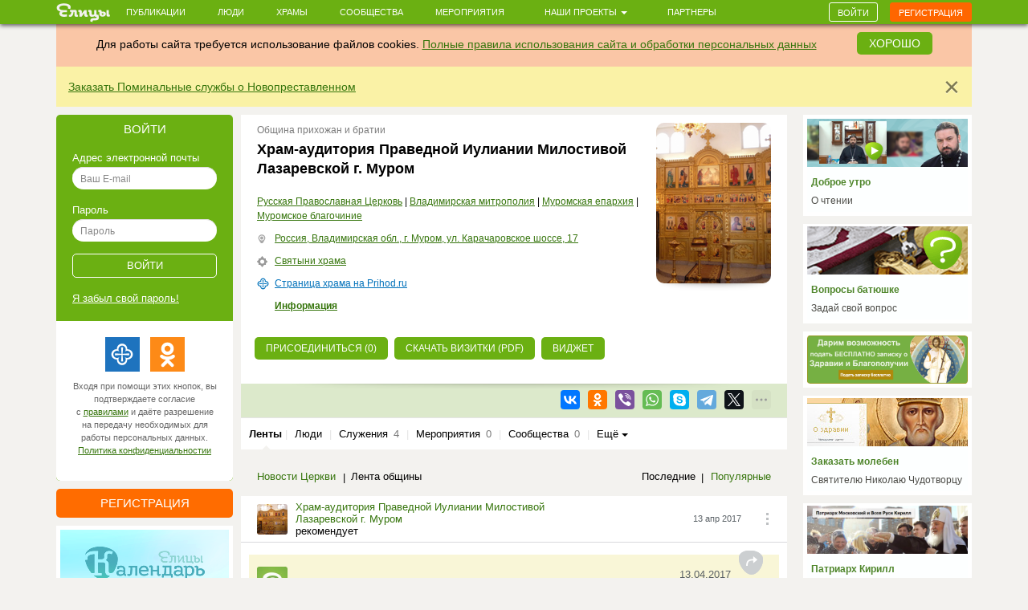

--- FILE ---
content_type: text/html; charset=utf-8
request_url: https://elitsy.ru/parish/18579/
body_size: 81844
content:
<!DOCTYPE html>
<html lang="ru" xmlns:og="http://ogp.me/ns#">
<head>





    <!-- Meta, title, CSS, favicons, etc. -->

    <meta charset="utf-8">
    <meta name="viewport" content="width=device-width, initial-scale=1.0">
    
    
    
    <meta name="author" content="">
    
    
    
    <meta name="keywords" content="православие, православный сайт, социальная сеть, церковь, общение, храм, русское православие, православие сегодня, христианство, святой, друзья, мероприятия, сообщества, церковь святого, церкви Москвы, русская православная церковь, венчание, христианин, история христианства, грех, православные фильмы, православный календарь, монастыри" />

    <meta name="google-site-verification" content="y3ViqTLDOjQU669uX4K42ADWS9hB-muWEHTkPX40I0Y" />
    <meta name="webpush-vapid-key" content="BENT-gJ_TFl0HDqAbpRp3HNH7GNT83k1NXW9iNx67n9xjjYFWGpmXqjbRV5i8BKn-9_v9nh_qM_gUTDd86JpbOY">


    <link rel="image_src" href="https://s3.elitsy.ru/media/cache/18/7b/187b8e8b24e446f33d724dfd67ace1e4.png" />
<meta property="title" content="Храм-аудитория Праведной Иулиании Милостивой Лазаревской г. Муром" />
<meta property="description" content="Адрес: Россия, Владимирская обл., г. Муром, ул. Карачаровское шоссе, 17" />

<meta property="og:type" content="website" />
<meta property="og:title" content="Храм-аудитория Праведной Иулиании Милостивой Лазаревской г. Муром" />
<meta property="og:description" content="Адрес: Россия, Владимирская обл., г. Муром, ул. Карачаровское шоссе, 17" />
<meta itemprop="og:headline" content="Храм-аудитория Праведной Иулиании Милостивой Лазаревской г. Муром" />
<meta itemprop="og:description" content="Адрес: Россия, Владимирская обл., г. Муром, ул. Карачаровское шоссе, 17" />

<meta property="og:url" content="https://elitsy.ru/parish/18579/" />

<meta property="og:image" content="https://s3.elitsy.ru/media/cache/18/7b/187b8e8b24e446f33d724dfd67ace1e4.png" />





<meta property="twitter:title" content="Храм-аудитория Праведной Иулиании Милостивой Лазаревской г. Муром" />
<meta property="twitter:description" content="Адрес: Россия, Владимирская обл., г. Муром, ул. Карачаровское шоссе, 17" />
<meta property="twitter:image" content="https://s3.elitsy.ru/media/cache/18/7b/187b8e8b24e446f33d724dfd67ace1e4.png" />


    <title>Храм-аудитория Праведной Иулиании Милостивой Лазаревской г. Муром &mdash; православная социальная сеть «Елицы»</title>

    <link type="text/css" href="https://static.elitsy.ru/static/wp-bundles/elitsy/css/base_html.986a67c84cd21b88529b.css" rel="stylesheet" />
    

<link type="text/css" href="https://static.elitsy.ru/static/wp-bundles/elitsy/css/base.a839cfae539c11984f5d.css" rel="stylesheet" />




    
<script type="text/javascript">(function(w,d,u){w.readyQ=[];w.bindReadyQ=[];function p(x,y){if(x=="ready"){w.bindReadyQ.push(y);}else{w.readyQ.push(x);}};var a={ready:p,bind:p};w.$=w.jQuery=function(f){if(f===d||f===u){return a}else{p(f)}}})(window,document)</script>
<script src="https://static.elitsy.ru/static/assets/js/nprogress.js" type="text/javascript" charset="utf-8"></script>
<script src="https://static.elitsy.ru/static/wp-bundles/assets/settings.ac9d31.js" type="text/javascript" charset="utf-8"></script>



    <link rel="apple-touch-icon-precomposed" sizes="144x144" href="https://static.elitsy.ru/static/assets/ico/apple-touch-icon-144-precomposed.png" />
    <link rel="apple-touch-icon-precomposed" sizes="114x114" href="https://static.elitsy.ru/static/assets/ico/apple-touch-icon-114-precomposed.png" />
    <link rel="apple-touch-icon-precomposed" sizes="72x72" href="https://static.elitsy.ru/static/assets/ico/apple-touch-icon-72-precomposed.png" />
    <link rel="apple-touch-icon-precomposed" href="https://static.elitsy.ru/static/assets/ico/apple-touch-icon-57-precomposed.png" />

    <link rel="shortcut icon" href="https://static.elitsy.ru/static/assets/ico/favicon.png">

</head>

<body class="parish-wall">


    

<!--LiveInternet counter--><script type="text/javascript"><!--
new Image().src = "//counter.yadro.ru/hit?r"+
escape(document.referrer)+((typeof(screen)=="undefined")?"":
";s"+screen.width+"*"+screen.height+"*"+(screen.colorDepth?
screen.colorDepth:screen.pixelDepth))+";u"+escape(document.URL)+
";"+Math.random();//--></script><!--/LiveInternet-->





    







    <div class="wrap">

        
            

<header class="navbar navbar-small navbar-fixed-top"><div class="container"><div class="brand-small"><a href="https://elitsy.ru/"><img title="" src="https://static.elitsy.ru/static/images/logo-small.png"></a></div><ul class="navtop js-silent"><li><a href="https://elitsy.ru/posts/">Публикации</a></li><li><a href="https://elitsy.ru/users/top/">Люди</a></li><li><a href="https://elitsy.ru/parish/top/">Храмы</a></li><li><a href="https://elitsy.ru/communities/">Сообщества</a></li><li><a href="https://elitsy.ru/events/">Мероприятия</a></li><li><span class='dropdown'><a href="#" data-toggle='dropdown'>
                        Наши проекты
                        <span class='caret'></span></a><div class="dropdown-menu"><div class="arrow"></div><ul><li><a href="https://zapiski.elitsy.ru/">Елицы.Записки</a></li><li><a href="http://www.convent.mrezha.ru/semia">Нравственные основы семьи</a></li><li><a href="https://elitsy.ru/lawyers/">Вопросы юристу</a></li><li><a href="https://dialog.elitsy.ru/">Вопросы батюшке</a></li><li><a href="https://elitsy.ru/voprosy-psychologu/">Вопросы психологу</a></li><li><a href="https://elitsy.ru/holy/">Православные святыни</a></li><li><a href="https://elitsy.ru/prayer/">Молитва по соглашению</a></li><li><a href="https://elitsy.ru/utro/">Доброе утро</a></li><li><a href="https://elitsy.ru/short/">с о.Андреем Ткачевым</a></li><li><a href="https://elitsy.ru/vecher/">Добрый вечер</a></li><li><a href="https://elitsy.ru/watercolor/">Словесная акварель</a></li><li><a href="https://elitsy.ru/pritchi/">Крылатые притчи</a></li><li><a href="https://elitsy.ru/psychologia/">Советы психолога</a></li><li><a href="https://elitsy.ru/sober/">На трезвую голову</a></li><li><a href="https://elitsy.ru/prostranstvia/">ПроСтранствия</a></li><li><a href="https://elitsy.ru/musik/">Духовная музыка</a></li><li><a href="https://elitsy.ru/moleben/">Молебен о благотворителях</a></li><li><a href="https://elitsy.ru/orientatsiya/">Ориентация</a></li><li><a href="https://elitsy.ru/videos/">Видео</a></li></ul></div></span></li><li><a href="https://elitsy.ru/partners/" target="_blank">Партнеры</a></li></ul><div id="my-popovers" class="popover-message"></div><div class="btn-top"><a class="btn btn-primary js-login-required" data-title="" href="/parish/18579/">Войти</a><a class="btn btn-success js-login-required" data-state="accessing" data-title="" href="/parish/18579/">Регистрация</a></div></div></header><div class="top-banner" id="super-mega-msg"><div class="container"><div id="c_alert" class="alert fade in" style="background: #fac6a6;text-align:center"><div class="alert-inner" style="display:inline-block">
                    Для работы сайта требуется использование файлов cookies.
                    <a href="https://elitsy.ru/agreements/">Полные правила использования сайта и обработки персональных данных</a></div><a id="id_cookie_alert" class="btn btn-primary" style="margin-top: -5px;margin-left: 15px;" href="#">Хорошо</a></div><div class="alert fade in"><button data-message-id="333" class="close" type="button">&times;</button><div class="alert-inner"><p><a href="https://zapiski.elitsy.ru/church/pominalnye-sluzhby-o-novoprestavlennyh?partner=Eitsyweb" target="_blank">Заказать Поминальные службы о Новопреставленном</a></p></div></div></div></div>

            
        

        <!-- chats -->
        <div class="chat" id='chats'></div>
        <!-- end chats -->

        
            
            <div class="content">
                <div class="container">
                    
                    <div class="left-col">
                        
                            




        
<div class="enter-accessing"><div class="ea-block enter active"><div class="enter-title"><a data-selector="#enter-accessing-login" data-hide="#enter-accessing-registration" class="js-collapse-selector" href="#">Войти</a></div><div id="enter-accessing-login" class="enter-form"><form class="js-t-ajax-form" role="form" data-cb="login" data-no-sending-text="true" method="post" action="/login/?next=/parish/18579/"><div class="js-ajax-update"><input type='hidden' name='csrfmiddlewaretoken' value='98aTWRKiR5otrPAViSQ8URGmfMMAOGNhld45fibXhxsVSZFJHZtckcpSmql34STt' /></div><div class="js-ajax-update error-list"></div>
        Адрес электронной почты
    <div class="js-ajax-update form-group"><input autofocus="" class="form-control" id="id_username" maxlength="254" name="username" placeholder="Ваш E-mail" tabindex="1" type="text" required /></div>
        Пароль
    <div class="js-ajax-update form-group"><input class="form-control" id="id_password" name="password" placeholder="Пароль" tabindex="1" type="password" required /></div><div class="js-ajax-update form-group"></div><div class="form-group text-center"><input type="submit" value="Войти" class="submit" tabindex="1"></div></form><a href="https://elitsy.ru/profile/lost-password/">Я&nbsp;забыл&nbsp;свой&nbsp;пароль!</a><div class="soc-enter"><div class="soc-icon-enter js-soc-auth"><a class="sprite-icon pr" href="https://elitsy.ru/social-auth/login/prihodru/?next=/parish/18579/" title="Prihod.ru"></a><a class="sprite-icon odn" href="https://elitsy.ru/social-auth/login/odnoklassniki-oauth2/?next=/parish/18579/" title="Одноклассники"></a></div><div class="reg-text">Входя при помощи этих кнопок, вы подтверждаете согласие с&nbsp;<a href="https://elitsy.ru/agreements/" target='_blank'>правилами</a> и даёте разрешение на передачу необходимых для работы персональных данных. <a href="https://static.elitsy.ru/static/elitsy_ru_privacy_policy.doc" target='_blank'>Политика&nbsp;конфиденциальностии</a></div></div></div></div><div class="ea-block accessing"><div class="enter-title"><a data-selector="#enter-accessing-registration" data-hide="#enter-accessing-login" class="js-collapse-selector" href="#">Регистрация</a></div><div id="enter-accessing-registration" class="enter-form"><form class="js-t-ajax-form" autocomplete="off" data-cb="step1" role="form" method="post" action="https://elitsy.ru/profile/registration/step1/?next=/parish/18579/"><div class="js-ajax-update"><input type='hidden' name='csrfmiddlewaretoken' value='98aTWRKiR5otrPAViSQ8URGmfMMAOGNhld45fibXhxsVSZFJHZtckcpSmql34STt' /><input id="id_os" name="os" type="hidden" /><input id="id_screen" name="screen" type="hidden" /></div><div class="js-ajax-update error-list"></div>
        Имя
    <div class="js-ajax-update form-group"><input class="form-control" id="id_first_name" maxlength="32" name="first_name" placeholder="Имя" tabindex="1" type="text" required /></div>
        Адрес электронной почты
    <div class="js-ajax-update form-group"><input class="form-control" id="id_email" maxlength="75" name="email" placeholder="Ваш E-mail" tabindex="1" type="email" required /></div>
        Пароль
    <div class="js-ajax-update form-group"><input class="form-control" id="id_password" name="password" placeholder="Придумайте пароль" tabindex="1" type="password" required /></div><div class="js-ajax-update form-group"></div><div class="form-group js-ajax-update"><div class="checkbox"><label><input id="id_subscribe_on_zapiski" name="subscribe_on_zapiski" type="checkbox" />Получать информационную рассылку службы Елицы.Записки</label></div></div><div class="js-ajax-update form-group"><div class="checkbox"><label><input id="id_agreements_ok" name="agreements_ok" tabindex="1" type="checkbox" required />C <a href="https://elitsy.ru/agreements/#top" target='_blank'>правилами</a> ознакомлен</label></div></div><div class="js-ajax-update form-group"><div class="checkbox"><label><input id="id_privacy_policy_ok" name="privacy_policy_ok" tabindex="1" type="checkbox" required /> Согласие на передачу &nbsp;<a href="https://static.elitsy.ru/static/elitsy_ru_privacy_policy.doc" target="_blank">персональных данных</a></label></div></div><div class="js-ajax-update form-group form-captcha-row"><script src="https://www.google.com/recaptcha/api.js?hl=ru"></script><div class="g-recaptcha" data-sitekey="6LcszyEUAAAAAF8oBGtt6bbtjzTOaeXYqBhAw7eO" data-required="True" data-id="id_captcha" ></div><noscript><div style="width: 302px; height: 352px;"><div style="width: 302px; height: 352px; position: relative;"><div style="width: 302px; height: 352px; position: absolute;"><iframe src="https://www.google.com/recaptcha/api/fallback?k=6LcszyEUAAAAAF8oBGtt6bbtjzTOaeXYqBhAw7eO"
                frameborder="0" scrolling="no"
                style="width: 302px; height:352px; border-style: none;"></iframe></div><div style="width: 250px; height: 80px; position: absolute; border-style: none;
                  bottom: 21px; left: 25px; margin: 0px; padding: 0px; right: 25px;"><textarea id="g-recaptcha-response" name="g-recaptcha-response"
                  class="recaptcha_challenge_field"
                  style="width: 250px; height: 80px; border: 1px solid #c1c1c1;
                         margin: 0px; padding: 0px; resize: none;" value=""></textarea><input type="hidden" name="recaptcha_response_field" value="manual_challenge" /></div></div></div></noscript></div><div class="form-group text-center"><input type="submit" value="Получить доступ" class="submit" tabindex="1"></div></form><div class="soc-enter"><div class="soc-icon-enter js-soc-auth"><a class="sprite-icon pr" href="https://elitsy.ru/social-auth/login/prihodru/?next=/parish/18579/" title="Prihod.ru"></a><a class="sprite-icon odn" href="https://elitsy.ru/social-auth/login/odnoklassniki-oauth2/?next=/parish/18579/" title="Одноклассники"></a></div><div class="reg-text">Регистрируясь при помощи этих кнопок, вы подтверждаете согласие с&nbsp;<a href="https://elitsy.ru/agreements/" target='_blank'>правилами</a> и даёте разрешение на передачу необходимых для работы персональных данных. <a href="https://static.elitsy.ru/static/elitsy_ru_privacy_policy.doc" target='_blank'>Политика&nbsp;конфиденциальностии</a></div></div></div></div></div>




        <a class="banner-left banner-margin-top" href="https://calendar.elitsy.ru/?partner=elitsyweb" title="Елицы.Календарь" target="_blank"><img src="https://static.elitsy.ru/media/main-page/pictures/small/202004/calendar-big.png"></a><a class="banner-left banner-margin-top" href="https://rutube.ru/video/5dfc4bba7346872d4fa2b4672787182a/" title="Вся правда о Елицы" target="_blank"><img src="https://static.elitsy.ru/media/main-page/pictures/small/201807/pravda.jpg"></a><div class="js-load-remote-widget" data-url="https://fond.elitsy.ru/banner/elitsy"></div>

        

            
            
            
            
            
            
            
            
            
            
            

            
            
            
            
            

        


        

            

            
            
            
            
            
            
            
            
            
            
            
            
            
            
            
            
            
            
            
            
            
            
            
            
            
            
            
            
            
            
            

        

    

                        
                    </div>
                    <div class="center-col js-wall-over" id="container-center-col">
                        
    

<div class="profile clearfix">

    <div class="clearfix">
        <div class="pf-right">
            <a data-type="image" class="pr-photo js-open-box" href="https://s3.elitsy.ru/media/cache/a0/dc/a0dc99127b9f702badad665839eaf15a.png">
                <img src="https://s3.elitsy.ru/media/cache/c4/0c/c40cddbd54c83de6e24c3278956778b1.png">
            </a>
        </div>
        <div class="pf-left">
        
            <div class="status-temp">Община прихожан и братии</div>
        
        
        
        <h1>Храм-аудитория Праведной Иулиании Милостивой Лазаревской г. Муром</h1>
        
            <div class="tags">
                
                    <a href="/patriarchy/1/structure/">Русская Православная Церковь</a> | 
                
                    <a href="/mitropoly/6/structure/">Владимирская митрополия</a> | 
                
                    <a href="/eparchy/21/structure/">Муромская епархия</a> | 
                
                    <a href="/blagochinie/15/structure/">Муромское благочиние</a>
                
            </div>
            
            <div class="place temp-note clearfix">
               <div class="temp-note-icon"> <i class="sprite-icon"></i></div><a href='/map/18579/'>Россия, Владимирская обл., г. Муром, ул. Карачаровское шоссе, 17</a>
            </div>
            
            
                <div class="shrine temp-note clearfix">
                    <div class="temp-note-icon"><i class="sprite-icon"></i></div><a href="https://elitsy.ru/holy/temple/18579/">Святыни храма</a>
                </div>
            
            
            
                <div class="about-on-prihod temp-note clearfix">
                   <div class="temp-note-icon"> <i class="sprite-icon"></i></div><a target=_blank href="https://elitsy.ru/redirect?url=http%3A%2F%2Fiuliania.cerkov.ru%2F">Страница храма на Prihod.ru</a>
                </div>
            
            
        
        
            <div class="detail temp-note clearfix">
                <a class="show-info show-collapsed" href="/parish/18579/detail/#goto-read-info">Информация</a>
            </div>
        
        </div>
    </div>
    



    <div class="profile-collapse-detail pr-btn">
        


    
        
        
        
        
        
        
        
        <p class="profile-button">
            
            



    <a class="btn btn-primary start-coming modal-supervisor js-tooltip"
            data-toggle="tooltip"
            data-placement="top"
            title='Вы можете присоединиться еще к храмам'
            href="/parish/18579/join/">
        Присоединиться (0)
    </a>


            
            
            
            
                <a class="btn btn-primary auto-hide" href="/parish/18579/cards_pdf/">Скачать визитки (pdf)</a>
            
            <a class="btn object-cntoll btn-primary relative js-tooltip"
                    data-toggle="tooltip"
                    href="/dev/widgets/temple/members/?id=18579"
                    title="Здесь вы можете настроить отображение виджета храма для размещения на Вашем сайте">
                 Виджет
            </a>
        </p>
        
    


    </div>

</div>

    
        


<div class="social  js-item-social clearfix soc-com temple-soc-com">
    
    <div class="pull-left"></div>
    <div class="pull-right">
    
        
            
            
        
        
        

<div id="yaShare-18579" class="sharing-init pull-right"
    data-yashareL10n="ru"
    data-yashareQuickServices="vkontakte,odnoklassniki,viber,whatsapp,skype,telegram"
    
        data-yashareTitle="Храм-аудитория Праведной Иулиании Милостивой Лазаревской г. Муром"
    
    
        data-yashareDescription='Адрес: Россия, Владимирская обл., г. Муром, ул. Карачаровское шоссе, 17'
    
    
        
            data-yashareLink="https://elitsy.ru/parish/18579/?utm_medium=0&utm_campaign=Repost&utm_content=https%3A%2F%2Felitsy.ru%2Fparish%2F18579%2F"
        
        data-yashareType="link"
    
    
        data-yashareImage="https://s3.elitsy.ru/media/cache/18/7b/187b8e8b24e446f33d724dfd67ace1e4.png"
    
    >
</div>

    
    </div>
    
</div>


    
    <div class="detail-temple  clearfix"></div>

    
        

<div class="sub-nav clearfix mb-nav">
    <ul class="js-silent">
    
        <li class="active">
            <i class="sprite-icon"></i>
        
            

<span class="sub-nav-item js-get-silent" data-url="/parish/18579/">Ленты
        
        </span>
        
        </li>
        <li><em class="sep">|</em></li>
    
        <li>
            <i class="sprite-icon"></i>
        
            

<a href="/parish/18579/users/" class="sub-nav-item js-get-silent js-login-required  js-silent-ignore">Люди
        
        </a>
        
        </li>
        <li><em class="sep">|</em></li>
    
        <li>
            <i class="sprite-icon"></i>
        
            

<a href="/parish/18579/ministries/" class="sub-nav-item js-get-silent">Служения
        
            <span>4</span></a>
        
        </li>
        <li><em class="sep">|</em></li>
    
        <li>
            <i class="sprite-icon"></i>
        
            

<a href="/parish/18579/events/" class="sub-nav-item js-get-silent">Мероприятия
        
            <span>0</span></a>
        
        </li>
        <li><em class="sep">|</em></li>
    
        <li>
            <i class="sprite-icon"></i>
        
            

<a href="/parish/18579/communities/" class="sub-nav-item js-get-silent">Сообщества
        
            <span>0</span></a>
        
        </li>
        <li><em class="sep">|</em></li>
    
        <li>
            <i class="sprite-icon"></i>
        
            <a href="#" class="dropdown-toggle" data-toggle="dropdown">Ещё&nbsp;<span class="caret"></span></a>
            
            <div class="dropdown-menu">
                <div class="arrow"></div>
                <ul>
                
                    <li>
                        

<a href="/parish/18579/albums/" class="sub-nav-item js-get-silent">Фото
        
            <span>0</span></a>
                    </li>
                
                    <li>
                        

<a href="/parish/18579/videos/" class="sub-nav-item js-get-silent">Видео
        
            <span>0</span></a>
                    </li>
                
                </ul>
            </div>
        
        </li>
        
    
    </ul>
</div>

    
    
    
        


<div class="js-section-board js-wall-posts">




<div class="title-all title-block clearfix">
    
    


    
        <ul class="filters-left">
        
            
                <li>
                    <a class="js-get-silent" data-loading="1" href="/parish/18579/?filter=church_news">Новости Церкви</a>
                </li>
            
        
            
                <li class="active">Лента общины</li>
            
        
        </ul>
    

    
        <ul class="filters-right">
        
            
                <li class="active">Последние</li>
            
        
            
               <li><a class="js-get-silent" data-loading="1" href="/parish/18579/?ordering=modified">Популярные</a></li>
            
        
        </ul>
    
</div>













<div id="list-container" class="clearfix wall-posts js-section-posts">
    <div class="infinite-scroll wall-list">
        
        
            


    


        

        
            
            
            



<div class="post  clearfix infscr-item item" data-pid='1193976' data-c="1492082414.95" data-m="1492082414.95" data-r="0">
    <div class="avatar-temp clearfix">

        
        <div class="avatar">
            
<div class="user-popup js-user-popup toolbar-user"
    ><a href="/parish/18579/" class="avatar-img"><i><img class="img-avatar" src="https://s3.elitsy.ru/media/cache/4f/93/4f93d21a2f58788c471f8b2e841b16d0.png"></i></a><div class="avatar-name-wrap"><div class="rank"></div><div class="rank-null clearfix"><a href="/parish/18579/">Храм-аудитория Праведной Иулиании Милостивой Лазаревской г. Муром</a><div class="avatar-rec">рекомендует</div></div></div></div>
        </div>

        
        <div class="avatar-temp-date">
            
            
                
                    <a href="/parish/18579/1193976/" title='13 апр 2017 14:20'>
                        
                            13 апр 2017
                        
                    </a>
                
            
        </div>

        
            <div class="all-temp">
                <div class="dropdown">
                    <a href="#" data-url="/context-menu/posts-post/1193976/?skipm=1" class="js-context-menu" data-toggle="dropdown"><i class="sprite-icon"></i></a>
                    <div class="dropdown-menu" role="menu">
                        <ul class="js-confirm-popover">
                            <div class="arrow"></div>
                            <li class="text-center"><img src="https://static.elitsy.ru/static/images/482.GIF" alt="loading..." width="28" height="28" /></li>
                        </ul>
                    </div>
                </div>
            </div>
        
    </div>

    
    










    
    
        
            
                <h3><a href="/parish/18579/1193976/" class="js-open-box" data-skip-focus='true' >
                    
                        </a>
                    
                </h3>
            
        
    

    
        
            <div class="anons">
                


<div class="js-post-body js-emoji" data-state="short">
    <p> </p>

    
</div>

            </div>
        
    



    
        <div class="rec-text clearfix"><i class="sprite-icon share-icon"></i><div class="rec-note"><div><div class="avatar"><div><a href="/communities/32/" class="avatar-img"><i><img class="img-avatar" src="https://s3.elitsy.ru/media/cache/f5/6c/f56c21f56906905811d2da3e54d7790a.jpg" /></i></a><div class="avatar-name-wrap"><div class="rank"></div><div class="rank-null clearfix"><a href="/communities/32/">Елицы</a></div></div></div></div><em class="avatar-date"><a href="/communities/32/1184117/">13.04.2017</a></em></div><h4><a href="/communities/32/1184117/" class="js-open-box" data-skip-focus="true">Дорогие друзья, пользователи сети «Елицы»!</a></h4><div class="js-post-body js-emoji" data-state="short"><p>         В преддверии главного праздника для православных христиан — Светлого Христова Воскресения администрация сети «Елицы» обращается к вам с просьбой принять участие в миссионерской акции по раздаче визиток вашего храма. <br/>         В Великую субботу и Пасху миллионы людей придут в храмы освящать куличи, многие из них заходят туда крайне р...</p><p><a href="/communities/32/1184117/" class="js-open-box" data-skip-focus='true'>Читать далее</a></p></div></div><div class="post-attachs clearfix js-post-attachs js-post-body" data-height="auto" data-state="short"><img class="js-open-box item"
                    
                        data-url="/photos/view/795979/?sort=id"
                    
                    src="https://s3.elitsy.ru/media/cache/c8/f9/c8f96ec66b3a59ba6eff434aa771906e.jpg"
                    width="467"
                    height="264" /></div></div>
    


    
        
            









<div class="replies clearfix"><ul class="pull-right"><li class="views-li"><a class="sprite-icon views"></a><span>2431</span></li><li class="like-li"><a href="/like/28/1193976/?count=0"
                class="js-ym-goal-like like_it js-login-required "><i class="sprite-icon like"></i></a><a class="count_likes js-open-box" href="#"
                data-url="/like-modal/28/1193976/"
                data-popup-url="/like-tooltip/28/1193976/"
                >0</a></li><li class="comment-li js-comments-counters" rel="1193976"><a class="sprite-icon comment  js-login-required  js-open-box"
                   href="/parish/18579/1193976/#comments-list-anchor"></a><a href="/parish/18579/1193976/#comments-list-anchor"
                    class="js-comments-count  js-login-required  js-open-box"
                    >0</a></li><li class="share-recommend js-share-recommend"
            data-target="#yaShare-1193976"><a href="#"
                    class="sprite-icon recommend js-locate js-tooltip"
                    title="Поделиться"></a><span class="reposts-count">0</span></li></ul></div>


    <div class="hide social-replies js-social-toggle">
        


<div class="social  js-item-social clearfix">
    
    <div class="pull-left"></div>
    <div class="pull-right">
    
        
            
            
                
                    <a href="/repost/28/1184117/" title='Елицы' rel="ajax-post" data-need="hide" data-callback="inc_reposts_count" class="js-ym-goal-share sprite-icon b-share-icon_elitsy pull-left  js-login-required "></a>
                
            
        
        
        

<div id="yaShare-1193976" class="sharing-init pull-right"
    data-yashareL10n="ru"
    data-yashareQuickServices="vkontakte,odnoklassniki,viber,whatsapp,skype,telegram"
    
        data-yashareTitle="Дорогие друзья, пользователи сети «Елицы»!"
    
    
        data-yashareDescription='В преддверии главного праздника для православных христиан — Светлого Христова Воскресения администра'
    
    
        
            data-yashareLink="https://elitsy.ru/communities/32/1184117/?utm_medium=0&utm_campaign=Repost&utm_content=https%3A%2F%2Felitsy.ru%2Fcommunities%2F32%2F1184117%2F"
        
        data-yashareType="link"
    
    
        data-yashareImage="https://s3.elitsy.ru/media/cache/8b/71/8b71df672ab7e0adbe5fbef811176f08.jpg"
    
    >
</div>

    
    </div>
    
</div>


    </div>

        
    
</div>


        
            
            
            



<div class="post  clearfix infscr-item item" data-pid='1043069' data-c="1485444462.47" data-m="1485444462.47" data-r="0">
    <div class="avatar-temp clearfix">

        
        <div class="avatar">
            
<div class="user-popup js-user-popup toolbar-user"
    ><a href="/parish/18579/" class="avatar-img"><i><img class="img-avatar" src="https://s3.elitsy.ru/media/cache/4f/93/4f93d21a2f58788c471f8b2e841b16d0.png"></i></a><div class="avatar-name-wrap"><div class="rank"></div><div class="rank-null clearfix"><a href="/parish/18579/">Храм-аудитория Праведной Иулиании Милостивой Лазаревской г. Муром</a><div class="avatar-rec">рекомендует</div></div></div></div>
        </div>

        
        <div class="avatar-temp-date">
            
            
                
                    <a href="/parish/18579/1043069/" title='26 янв 2017 18:27'>
                        
                            26 янв 2017
                        
                    </a>
                
            
        </div>

        
            <div class="all-temp">
                <div class="dropdown">
                    <a href="#" data-url="/context-menu/posts-post/1043069/?skipm=1" class="js-context-menu" data-toggle="dropdown"><i class="sprite-icon"></i></a>
                    <div class="dropdown-menu" role="menu">
                        <ul class="js-confirm-popover">
                            <div class="arrow"></div>
                            <li class="text-center"><img src="https://static.elitsy.ru/static/images/482.GIF" alt="loading..." width="28" height="28" /></li>
                        </ul>
                    </div>
                </div>
            </div>
        
    </div>

    
    










    
    
        
            
                <h3><a href="/parish/18579/1043069/" class="js-open-box" data-skip-focus='true' >
                    
                        </a>
                    
                </h3>
            
        
    

    
        
            <div class="anons">
                


<div class="js-post-body js-emoji" data-state="short">
    <p> </p>

    
</div>

            </div>
        
    



    
        <div class="rec-text clearfix"><i class="sprite-icon share-icon"></i><div class="rec-note"><div><div class="avatar"><div><a href="/communities/28549/" class="avatar-img"><i><img class="img-avatar" src="https://s3.elitsy.ru/media/cache/15/50/15501e36f1a68ecbe0549e29f66512ea.jpg" /></i></a><div class="avatar-name-wrap"><div class="rank"></div><div class="rank-null clearfix"><a href="/communities/28549/">МИР ПРАВОСЛАВИЯ</a></div></div></div></div><em class="avatar-date"><a href="/communities/28549/1033107/">26.05.2017</a></em></div><h4><a href="/communities/28549/1033107/" class="js-open-box" data-skip-focus="true">Святые мощи вмч. и целителя Пантелеимона доступны для поклонения в Свято-Пантелеимоновом монастыре.</a></h4><div class="js-post-body js-emoji" data-state="short"><p>Православная соцсеть "Елицы" представляет свой новый проект "Елицы.Записки" <a href="/search/posts/?query=%23елицызаписки" class="post-tag">&#35;елицызаписки</a> по подаче записок и заказу молебнов и треб онлайн к достопочитаемым православным святыням России и мира.</p><p>Для тех, у кого нет возможности самостоятельно побывать в паломничестве, вознести молитвы перед чудотворными святынями, по просьбе пользователе...</p><p><a href="/communities/28549/1033107/" class="js-open-box" data-skip-focus='true'>Читать далее</a></p></div></div><div class="rec-media"><a href="/communities/28549/1033107/" class="js-open-box" data-skip-focus="true"><img src="https://static.elitsy.ru/media/src/f6/6d/f66d0b66d4b649f1b58977f087d145e8.jpg" alt="https://static.elitsy.ru/media/src/f6/6d/f66d0b66d4b649f1b58977f087d145e8.jpg" class="first-post-img-from-url" /></a></div></div>
    


    
        
            









<div class="replies clearfix"><ul class="pull-right"><li class="views-li"><a class="sprite-icon views"></a><span>2611</span></li><li class="like-li"><a href="/like/28/1043069/?count=0"
                class="js-ym-goal-like like_it js-login-required "><i class="sprite-icon like"></i></a><a class="count_likes js-open-box" href="#"
                data-url="/like-modal/28/1043069/"
                data-popup-url="/like-tooltip/28/1043069/"
                >0</a></li><li class="comment-li js-comments-counters" rel="1043069"><a class="sprite-icon comment  js-login-required  js-open-box"
                   href="/parish/18579/1043069/#comments-list-anchor"></a><a href="/parish/18579/1043069/#comments-list-anchor"
                    class="js-comments-count  js-login-required  js-open-box"
                    >0</a></li><li class="share-recommend js-share-recommend"
            data-target="#yaShare-1043069"><a href="#"
                    class="sprite-icon recommend js-locate js-tooltip"
                    title="Поделиться"></a><span class="reposts-count">0</span></li></ul></div>


    <div class="hide social-replies js-social-toggle">
        


<div class="social  js-item-social clearfix">
    
    <div class="pull-left"></div>
    <div class="pull-right">
    
        
            
            
                
                    <a href="/repost/28/1033107/" title='Елицы' rel="ajax-post" data-need="hide" data-callback="inc_reposts_count" class="js-ym-goal-share sprite-icon b-share-icon_elitsy pull-left  js-login-required "></a>
                
            
        
        
        

<div id="yaShare-1043069" class="sharing-init pull-right"
    data-yashareL10n="ru"
    data-yashareQuickServices="vkontakte,odnoklassniki,viber,whatsapp,skype,telegram"
    
        data-yashareTitle="Святые мощи вмч. и целителя Пантелеимона доступны для поклонения в Свято-Пантелеимоновом монастыре."
    
    
        data-yashareDescription='Православная соцсеть &quot;Елицы&quot; представляет свой новый проект &quot;Елицы.Записки&quot; #ели'
    
    
        
            data-yashareLink="https://elitsy.ru/communities/28549/1033107/?utm_medium=0&utm_campaign=Repost&utm_content=https%3A%2F%2Felitsy.ru%2Fcommunities%2F28549%2F1033107%2F"
        
        data-yashareType="link"
    
    
        data-yashareImage="https://static.elitsy.ru/media/src/f6/6d/f66d0b66d4b649f1b58977f087d145e8.jpg"
    
    >
</div>

    
    </div>
    
</div>


    </div>

        
    
</div>


        
            
            
            



<div class="post  clearfix infscr-item item" data-pid='956125' data-c="1482157742.52" data-m="1482157742.52" data-r="0">
    <div class="avatar-temp clearfix">

        
        <div class="avatar">
            
<div class="user-popup js-user-popup toolbar-user"
    ><a href="/parish/18579/" class="avatar-img"><i><img class="img-avatar" src="https://s3.elitsy.ru/media/cache/4f/93/4f93d21a2f58788c471f8b2e841b16d0.png"></i></a><div class="avatar-name-wrap"><div class="rank"></div><div class="rank-null clearfix"><a href="/parish/18579/">Храм-аудитория Праведной Иулиании Милостивой Лазаревской г. Муром</a><div class="avatar-rec">рекомендует</div></div></div></div>
        </div>

        
        <div class="avatar-temp-date">
            
            
                
                    <a href="/parish/18579/956125/" title='19 дек 2016 17:29'>
                        
                            19 дек 2016
                        
                    </a>
                
            
        </div>

        
            <div class="all-temp">
                <div class="dropdown">
                    <a href="#" data-url="/context-menu/posts-post/956125/?skipm=1" class="js-context-menu" data-toggle="dropdown"><i class="sprite-icon"></i></a>
                    <div class="dropdown-menu" role="menu">
                        <ul class="js-confirm-popover">
                            <div class="arrow"></div>
                            <li class="text-center"><img src="https://static.elitsy.ru/static/images/482.GIF" alt="loading..." width="28" height="28" /></li>
                        </ul>
                    </div>
                </div>
            </div>
        
    </div>

    
    










    
    
        
            
                <h3><a href="/parish/18579/956125/" class="js-open-box" data-skip-focus='true' >
                    
                        </a>
                    
                </h3>
            
        
    

    
        
            <div class="anons">
                


<div class="js-post-body js-emoji" data-state="short">
    <p> </p>

    
</div>

            </div>
        
    



    
        <div class="rec-text clearfix"><i class="sprite-icon share-icon"></i><div class="rec-note"><div><div class="avatar"><div><a href="/communities/111502/" class="avatar-img"><i><img class="img-avatar" src="https://s3.elitsy.ru/media/cache/fd/84/fd847288755d3f7abf65d865135103a1.jpg" /></i></a><div class="avatar-name-wrap"><div class="rank"></div><div class="rank-null clearfix"><a href="/communities/111502/">За жизнь! Общероссийское общественное движение www.rusprolife.ru (ООД «За жизнь!»), www.sos-life.ru (программа «Спаси жизнь»)</a></div></div></div></div><em class="avatar-date"><a href="/communities/111502/945813/">19.12.2016</a></em></div><h4><a href="/communities/111502/945813/" class="js-open-box" data-skip-focus="true">Протоиерей Андрей Ткачев призывает каждого потрудиться в защиту детей до рождения! </a></h4><div class="js-post-body js-emoji" data-state="short"><p>Протоиерей Андрей Ткачев призывает каждого потрудиться в защиту детей до рождения по благословению Святейшего Патриарха Кирилла!<br/><br/>Внесите свою посильную «Лепту за жизнь» - помогите спасать детей от смерти! </p><p>Принять участие в сборе подписей "ЗА запрет абортов" может каждый!<br/>Нужно всего лишь:<br/>1. Скачать подписной лист (<a class="post-url-on-post" href="https://static.elitsy.ru/media/src/ee/de/eededa58648f4933b84803d7049f59c9.pdf" target="_blank">PDF</a> или <a class="post-url-on-post" href="https://static.elitsy.ru/media/src/c0/b2/c0b293eb999d48fab9fc35d9388812ef.docx" target="_blank">DOC</a>)&gt; и распеча...</p><p><a href="/communities/111502/945813/" class="js-open-box" data-skip-focus='true'>Читать далее</a></p></div></div><div class="rec-media"><a href="/communities/111502/945813/" class="js-post-video" data-attach="" data-player="/post-video/945813/"><i class="sprite-icon button-play-big"></i><img src="https://img.youtube.com/vi/8fzs4c49LIA/0.jpg" alt="https://www.youtube.com/watch?v=8fzs4c49LIA" class="first-post-img-from-url" /></a></div></div>
    


    
        
            









<div class="replies clearfix"><ul class="pull-right"><li class="views-li"><a class="sprite-icon views"></a><span>2417</span></li><li class="like-li"><a href="/like/28/956125/?count=0"
                class="js-ym-goal-like like_it js-login-required "><i class="sprite-icon like"></i></a><a class="count_likes js-open-box" href="#"
                data-url="/like-modal/28/956125/"
                data-popup-url="/like-tooltip/28/956125/"
                >0</a></li><li class="comment-li js-comments-counters" rel="956125"><a class="sprite-icon comment  js-login-required  js-open-box"
                   href="/parish/18579/956125/#comments-list-anchor"></a><a href="/parish/18579/956125/#comments-list-anchor"
                    class="js-comments-count  js-login-required  js-open-box"
                    >0</a></li><li class="share-recommend js-share-recommend"
            data-target="#yaShare-956125"><a href="#"
                    class="sprite-icon recommend js-locate js-tooltip"
                    title="Поделиться"></a><span class="reposts-count">0</span></li></ul></div>


    <div class="hide social-replies js-social-toggle">
        


<div class="social  js-item-social clearfix">
    
    <div class="pull-left"></div>
    <div class="pull-right">
    
        
            
            
                
                    <a href="/repost/28/945813/" title='Елицы' rel="ajax-post" data-need="hide" data-callback="inc_reposts_count" class="js-ym-goal-share sprite-icon b-share-icon_elitsy pull-left  js-login-required "></a>
                
            
        
        
        

<div id="yaShare-956125" class="sharing-init pull-right"
    data-yashareL10n="ru"
    data-yashareQuickServices="vkontakte,odnoklassniki,viber,whatsapp,skype,telegram"
    
        data-yashareTitle="Протоиерей Андрей Ткачев призывает каждого потрудиться в защиту детей до рождения!"
    
    
        data-yashareDescription='Протоиерей Андрей Ткачев призывает каждого потрудиться в защиту детей до рождения по благословению С'
    
    
        
            data-yashareLink="https://elitsy.ru/communities/111502/945813/?utm_medium=0&utm_campaign=Repost&utm_content=https%3A%2F%2Felitsy.ru%2Fcommunities%2F111502%2F945813%2F"
        
        data-yashareType="link"
    
    
        data-yashareImage="https://img.youtube.com/vi/8fzs4c49LIA/0.jpg"
    
    >
</div>

    
    </div>
    
</div>


    </div>

        
    
</div>


        
            
                
<div class="post recomend-block clearfix infscr-item"><h3>Рекомендуем</h3><div class="rec-block-itme"><a href="/communities/116305/1978078/"
                class="rec-bloc-img"><img src="https://static.elitsy.ru/media/cache/f3/1d/f31dc4e6f84cb76b790315e46b7b2b2f.jpg"></a><h4><a href="/communities/116305/1978078/">
                Имена с Именных кирпичиков поминаются вечно, пока стоит монаст...
            </a></h4></div><div class="rec-block-itme"><a href="/communities/118191/1746174/"
                class="rec-bloc-img"><img src="https://s3.elitsy.ru/media/cache/4a/c9/4ac9b7a20ac3744b187b8e327d0be457.png"></a><h4><a href="/communities/118191/1746174/">
                Молебен с Акафист у Казанской иконы Божией Матери. Молитва по...
            </a></h4></div><div class="rec-block-itme"><a href="/communities/88288/1797944/"
                class="rec-bloc-img"><img src="https://static.elitsy.ru/static/images/post.png"></a><h4><a href="/communities/88288/1797944/">
                Заказные молебны у иконы &quot;Покров Пресвятой Богородицы&quot; о помощ...
            </a></h4></div></div>
            
            
            



<div class="post  clearfix infscr-item item" data-pid='902920' data-c="1480415235.94" data-m="1480415235.94" data-r="0">
    <div class="avatar-temp clearfix">

        
        <div class="avatar">
            
<div class="user-popup js-user-popup toolbar-user"
    ><a href="/parish/18579/" class="avatar-img"><i><img class="img-avatar" src="https://s3.elitsy.ru/media/cache/4f/93/4f93d21a2f58788c471f8b2e841b16d0.png"></i></a><div class="avatar-name-wrap"><div class="rank"></div><div class="rank-null clearfix"><a href="/parish/18579/">Храм-аудитория Праведной Иулиании Милостивой Лазаревской г. Муром</a><div class="avatar-rec">рекомендует</div></div></div></div>
        </div>

        
        <div class="avatar-temp-date">
            
            
                
                    <a href="/parish/18579/902920/" title='29 ноя 2016 13:27'>
                        
                            29 ноя 2016
                        
                    </a>
                
            
        </div>

        
            <div class="all-temp">
                <div class="dropdown">
                    <a href="#" data-url="/context-menu/posts-post/902920/?skipm=1" class="js-context-menu" data-toggle="dropdown"><i class="sprite-icon"></i></a>
                    <div class="dropdown-menu" role="menu">
                        <ul class="js-confirm-popover">
                            <div class="arrow"></div>
                            <li class="text-center"><img src="https://static.elitsy.ru/static/images/482.GIF" alt="loading..." width="28" height="28" /></li>
                        </ul>
                    </div>
                </div>
            </div>
        
    </div>

    
    










    
    
        
            
                <h3><a href="/parish/18579/902920/" class="js-open-box" data-skip-focus='true' >
                    
                        </a>
                    
                </h3>
            
        
    

    
        
            <div class="anons">
                


<div class="js-post-body js-emoji" data-state="short">
    <p> </p>

    
</div>

            </div>
        
    



    
        <div class="rec-text clearfix"><i class="sprite-icon share-icon"></i><div class="rec-note"><div><div class="avatar"><div><a href="/parish/6581/" class="avatar-img"><i><img class="img-avatar" src="https://s3.elitsy.ru/media/cache/77/aa/77aa5b3c6672ba4a483bccb34c925f14.jpg" /></i></a><div class="avatar-name-wrap"><div class="rank"></div><div class="rank-null clearfix"><a href="/parish/6581/">Православная соцсеть &quot;Елицы&quot;</a></div></div></div></div><em class="avatar-date"><a href="/parish/6581/876898/">15.11.2016</a></em></div><h4><a href="/parish/6581/876898/" class="js-open-box" data-skip-focus="true">Дополнительные способы для пожертвования на соцсеть &quot;Елицы&quot;</a></h4><div class="js-post-body js-emoji" data-state="short"><p>По возможности, в комментариях к платежной форме, оставляйте ваше имя (для молитвы) и название проекта или программы на которую делаете пожертоввание.</p><p>1. <a class="post-url-on-post" href="https://elitsy.ru/parish/6581/972619/" target="_blank">Перевод через СМС сообщение с баланса телефона</a></p><p>2.	<a class="post-url-on-post" href="https://elitsy.ru/redirect?url=https%3A%2F%2Fmoney.yandex.ru%2Fto%2F410012688442091%2F" target="_blank">Переводы при помощи банковской карты (Visa, MasterCard, Maestro, МИР) </a></p><p>3.	<a class="post-url-on-post" href="https://elitsy.ru/redirect?url=https%3A%2F%2Fs3-eu-west-1.amazonaws.com%2Felitsy%2Fstatic%2Fassets%2Fsos%2Fsberbank-kvitanciya.pdf" target="_blank">Перевод по Квитанции в отделении любого банка  </a></p><p>4.	<a class="post-url-on-post" href="https://elitsy.ru/parish/6581/972664/" target="_blank">Перевод c кар...</a></p><p><a href="/parish/6581/876898/" class="js-open-box" data-skip-focus='true'>Читать далее</a></p></div></div><div class="post-attachs clearfix js-post-attachs js-post-body" data-height="auto" data-state="short"><img class="js-open-box item"
                    
                        data-url="/photos/view/651383/?sort=id"
                    
                    src="https://s3.elitsy.ru/media/cache/5a/f0/5af060711e26d2f5f47bf2798d1cb9b4.png"
                    width="423"
                    height="266" /></div></div>
    


    
        
            









<div class="replies clearfix"><ul class="pull-right"><li class="views-li"><a class="sprite-icon views"></a><span>2648</span></li><li class="like-li"><a href="/like/28/902920/?count=0"
                class="js-ym-goal-like like_it js-login-required "><i class="sprite-icon like"></i></a><a class="count_likes js-open-box" href="#"
                data-url="/like-modal/28/902920/"
                data-popup-url="/like-tooltip/28/902920/"
                >0</a></li><li class="comment-li js-comments-counters" rel="902920"><a class="sprite-icon comment  js-login-required  js-open-box"
                   href="/parish/18579/902920/#comments-list-anchor"></a><a href="/parish/18579/902920/#comments-list-anchor"
                    class="js-comments-count  js-login-required  js-open-box"
                    >0</a></li><li class="share-recommend js-share-recommend"
            data-target="#yaShare-902920"><a href="#"
                    class="sprite-icon recommend js-locate js-tooltip"
                    title="Поделиться"></a><span class="reposts-count">0</span></li></ul></div>


    <div class="hide social-replies js-social-toggle">
        


<div class="social  js-item-social clearfix">
    
    <div class="pull-left"></div>
    <div class="pull-right">
    
        
            
            
                
                    <a href="/repost/28/876898/" title='Елицы' rel="ajax-post" data-need="hide" data-callback="inc_reposts_count" class="js-ym-goal-share sprite-icon b-share-icon_elitsy pull-left  js-login-required "></a>
                
            
        
        
        

<div id="yaShare-902920" class="sharing-init pull-right"
    data-yashareL10n="ru"
    data-yashareQuickServices="vkontakte,odnoklassniki,viber,whatsapp,skype,telegram"
    
        data-yashareTitle="Дополнительные способы для пожертвования на соцсеть &quot;Елицы&quot;"
    
    
        data-yashareDescription='По возможности, в комментариях к платежной форме, оставляйте ваше имя (для молитвы) и название проек'
    
    
        
            data-yashareLink="https://elitsy.ru/parish/6581/876898/?utm_medium=0&utm_campaign=Repost&utm_content=https%3A%2F%2Felitsy.ru%2Fparish%2F6581%2F876898%2F"
        
        data-yashareType="link"
    
    
        data-yashareImage="https://s3.elitsy.ru/media/cache/55/38/55383ff25e4a00c4910df60feb17f1c5.png"
    
    >
</div>

    
    </div>
    
</div>


    </div>

        
    
</div>


        
            
            
            



<div class="post  clearfix infscr-item item" data-pid='863456' data-c="1479322344.26" data-m="1479322344.26" data-r="0">
    <div class="avatar-temp clearfix">

        
        <div class="avatar">
            
<div class="user-popup js-user-popup toolbar-user"
    ><a href="/parish/18579/" class="avatar-img"><i><img class="img-avatar" src="https://s3.elitsy.ru/media/cache/4f/93/4f93d21a2f58788c471f8b2e841b16d0.png"></i></a><div class="avatar-name-wrap"><div class="rank"></div><div class="rank-null clearfix"><a href="/parish/18579/">Храм-аудитория Праведной Иулиании Милостивой Лазаревской г. Муром</a><div class="avatar-rec">рекомендует</div></div></div></div>
        </div>

        
        <div class="avatar-temp-date">
            
            
                
                    <a href="/parish/18579/863456/" title='16 ноя 2016 21:52'>
                        
                            16 ноя 2016
                        
                    </a>
                
            
        </div>

        
            <div class="all-temp">
                <div class="dropdown">
                    <a href="#" data-url="/context-menu/posts-post/863456/?skipm=1" class="js-context-menu" data-toggle="dropdown"><i class="sprite-icon"></i></a>
                    <div class="dropdown-menu" role="menu">
                        <ul class="js-confirm-popover">
                            <div class="arrow"></div>
                            <li class="text-center"><img src="https://static.elitsy.ru/static/images/482.GIF" alt="loading..." width="28" height="28" /></li>
                        </ul>
                    </div>
                </div>
            </div>
        
    </div>

    
    










    
    
        
            
                <h3><a href="/parish/18579/863456/" class="js-open-box" data-skip-focus='true' >
                    
                        </a>
                    
                </h3>
            
        
    

    
        
            <div class="anons">
                


<div class="js-post-body js-emoji" data-state="short">
    <p> </p>

    
</div>

            </div>
        
    



    
        <div class="rec-text clearfix"><i class="sprite-icon share-icon"></i><div class="rec-note"><p>Публикация удалена</p></div></div>
    


    
        
            









<div class="replies clearfix"><ul class="pull-right"><li class="views-li"><a class="sprite-icon views"></a><span>2492</span></li><li class="like-li"><a href="/like/28/863456/?count=0"
                class="js-ym-goal-like like_it js-login-required "><i class="sprite-icon like"></i></a><a class="count_likes js-open-box" href="#"
                data-url="/like-modal/28/863456/"
                data-popup-url="/like-tooltip/28/863456/"
                >0</a></li><li class="comment-li js-comments-counters" rel="863456"><a class="sprite-icon comment  js-login-required  js-open-box"
                   href="/parish/18579/863456/#comments-list-anchor"></a><a href="/parish/18579/863456/#comments-list-anchor"
                    class="js-comments-count  js-login-required  js-open-box"
                    >0</a></li><li class="share-recommend js-share-recommend"
            data-target="#yaShare-863456"><a href="#"
                    class="sprite-icon recommend js-locate js-tooltip"
                    title="Поделиться"></a><span class="reposts-count">0</span></li></ul></div>


    <div class="hide social-replies js-social-toggle">
        


<div class="social  js-item-social clearfix">
    
    <div class="pull-left"></div>
    <div class="pull-right">
    
        
            
            
                
                    <a href="/repost/28/853281/" title='Елицы' rel="ajax-post" data-need="hide" data-callback="inc_reposts_count" class="js-ym-goal-share sprite-icon b-share-icon_elitsy pull-left  js-login-required "></a>
                
            
        
        
        

<div id="yaShare-863456" class="sharing-init pull-right"
    data-yashareL10n="ru"
    data-yashareQuickServices="vkontakte,odnoklassniki,viber,whatsapp,skype,telegram"
    
        data-yashareTitle="Экстренное сообщение пользователям сети «Елицы"
    
    
        data-yashareDescription='Дорогие друзья!

Проект «Елицы» существует в интернете уже два с половиной года. Этому предшествов'
    
    
        
            data-yashareLink="https://elitsy.ru/communities/28549/853281/?utm_medium=0&utm_campaign=Repost&utm_content=https%3A%2F%2Felitsy.ru%2Fcommunities%2F28549%2F853281%2F"
        
        data-yashareType="link"
    
    
        data-yashareImage="https://img.youtube.com/vi/Ik2xj_MBd18/0.jpg"
    
    >
</div>

    
    </div>
    
</div>


    </div>

        
    
</div>


        
            
            
            



<div class="post  clearfix infscr-item item" data-pid='841124' data-c="1479295972.9" data-m="1479295972.9" data-r="0">
    <div class="avatar-temp clearfix">

        
        <div class="avatar">
            
<div class="user-popup js-user-popup toolbar-user"
    ><a href="/parish/18579/" class="avatar-img"><i><img class="img-avatar" src="https://s3.elitsy.ru/media/cache/4f/93/4f93d21a2f58788c471f8b2e841b16d0.png"></i></a><div class="avatar-name-wrap"><div class="rank"></div><div class="rank-null clearfix"><a href="/parish/18579/">Храм-аудитория Праведной Иулиании Милостивой Лазаревской г. Муром</a><div class="avatar-rec">рекомендует</div></div></div></div>
        </div>

        
        <div class="avatar-temp-date">
            
            
                
                    <a href="/parish/18579/841124/" title='16 ноя 2016 14:32'>
                        
                            16 ноя 2016
                        
                    </a>
                
            
        </div>

        
            <div class="all-temp">
                <div class="dropdown">
                    <a href="#" data-url="/context-menu/posts-post/841124/?skipm=1" class="js-context-menu" data-toggle="dropdown"><i class="sprite-icon"></i></a>
                    <div class="dropdown-menu" role="menu">
                        <ul class="js-confirm-popover">
                            <div class="arrow"></div>
                            <li class="text-center"><img src="https://static.elitsy.ru/static/images/482.GIF" alt="loading..." width="28" height="28" /></li>
                        </ul>
                    </div>
                </div>
            </div>
        
    </div>

    
    










    
    
        
            
                <h3><a href="/parish/18579/841124/" class="js-open-box" data-skip-focus='true' >
                    
                        </a>
                    
                </h3>
            
        
    

    
        
            <div class="anons">
                


<div class="js-post-body js-emoji" data-state="short">
    <p> </p>

    
</div>

            </div>
        
    



    
        <div class="rec-text clearfix"><i class="sprite-icon share-icon"></i><div class="rec-note"><div><div class="avatar"><div><a href="/communities/32/" class="avatar-img"><i><img class="img-avatar" src="https://s3.elitsy.ru/media/cache/f5/6c/f56c21f56906905811d2da3e54d7790a.jpg" /></i></a><div class="avatar-name-wrap"><div class="rank"></div><div class="rank-null clearfix"><a href="/communities/32/">Елицы</a></div></div></div></div><em class="avatar-date"><a href="/communities/32/829261/">14.11.2016</a></em></div><h4><a href="/communities/32/829261/" class="js-open-box" data-skip-focus="true">Приглашаем к обсуждению </a></h4><div class="js-post-body js-emoji" data-state="short"><p>Не так давно мы познакомились с замечательным и чрезвычайно интересным человеком — Александром Ивановичем Нотиным, основателем и руководителем православного культурно-просветительского сообщества «Переправа». Биографию Александра Ивановича мы пересказывать не будем, эту информацию без труда вы сможете найти в интернете.</p><p>Жизненная позиция ко...</p><p><a href="/communities/32/829261/" class="js-open-box" data-skip-focus='true'>Читать далее</a></p></div></div><div class="rec-media"><a href="/communities/32/829261/" class="js-post-video" data-attach="" data-player="/post-video/829261/"><i class="sprite-icon button-play-big"></i><img src="https://img.youtube.com/vi/o2NFkFqdcJI/0.jpg" alt="https://youtu.be/o2NFkFqdcJI" class="first-post-img-from-url" /></a></div></div>
    


    
        
            









<div class="replies clearfix"><ul class="pull-right"><li class="views-li"><a class="sprite-icon views"></a><span>2194</span></li><li class="like-li"><a href="/like/28/841124/?count=0"
                class="js-ym-goal-like like_it js-login-required "><i class="sprite-icon like"></i></a><a class="count_likes js-open-box" href="#"
                data-url="/like-modal/28/841124/"
                data-popup-url="/like-tooltip/28/841124/"
                >0</a></li><li class="comment-li js-comments-counters" rel="841124"><a class="sprite-icon comment  js-login-required  js-open-box"
                   href="/parish/18579/841124/#comments-list-anchor"></a><a href="/parish/18579/841124/#comments-list-anchor"
                    class="js-comments-count  js-login-required  js-open-box"
                    >0</a></li><li class="share-recommend js-share-recommend"
            data-target="#yaShare-841124"><a href="#"
                    class="sprite-icon recommend js-locate js-tooltip"
                    title="Поделиться"></a><span class="reposts-count">0</span></li></ul></div>


    <div class="hide social-replies js-social-toggle">
        


<div class="social  js-item-social clearfix">
    
    <div class="pull-left"></div>
    <div class="pull-right">
    
        
            
            
                
                    <a href="/repost/28/829261/" title='Елицы' rel="ajax-post" data-need="hide" data-callback="inc_reposts_count" class="js-ym-goal-share sprite-icon b-share-icon_elitsy pull-left  js-login-required "></a>
                
            
        
        
        

<div id="yaShare-841124" class="sharing-init pull-right"
    data-yashareL10n="ru"
    data-yashareQuickServices="vkontakte,odnoklassniki,viber,whatsapp,skype,telegram"
    
        data-yashareTitle="Приглашаем к обсуждению"
    
    
        data-yashareDescription='Не так давно мы познакомились с замечательным и чрезвычайно интересным человеком — Александром Ивано'
    
    
        
            data-yashareLink="https://elitsy.ru/communities/32/829261/?utm_medium=0&utm_campaign=Repost&utm_content=https%3A%2F%2Felitsy.ru%2Fcommunities%2F32%2F829261%2F"
        
        data-yashareType="link"
    
    
        data-yashareImage="https://img.youtube.com/vi/o2NFkFqdcJI/0.jpg"
    
    >
</div>

    
    </div>
    
</div>


    </div>

        
    
</div>


        

        


<div class="infscr-item paginator clearfix" data-p2='false' data-p2field="publish_at">


    

    
    

    
        <div class="infscr-item none js-infscr-pause"></div>
    


</div>

    </div>
</div>




</div>
    

                    </div>
                    <div class="right-col">
                        
                            





  

    
    <a class="main-map structure" href="https://elitsy.ru/utro/">
        <div class="map-img"><img src="https://static.elitsy.ru/media/utro/ee/8b/ee8b65011ca143aa978ec63b1ed45201"></div>
        <h3>Доброе утро</h3>
        <p class="note">О чтении</p>
    </a>
    
<a class="main-map" href="https://dialog.elitsy.ru/">
    <div class="map-img"><img src="https://static.elitsy.ru/media/main-page/pictures/small/202003/dialog-banner-page-2.png" ></div>
    <h3>Вопросы батюшке</h3>
    <p class="note">Задай свой вопрос</p>
</a><a class="main-map" href="https://zapiski.elitsy.ru/blago?partner=elitsyWeb#a-form" target="_blank">
    <div><img src="https://static.elitsy.ru/media/main-page/pictures/small/202403/Бесплатно.png" alt="Бесплатная записка" ></div>
</a><a class="main-map" href="https://zapiski.elitsy.ru/church/tcerkov-2?partner=elitsyweb">
    <div class="map-img"><img src="https://static.elitsy.ru/media/main-page/pictures/small/201710/zp-nikolai.jpg" ></div>
    <h3>Заказать молебен</h3>
    <p class="note">Святителю Николаю Чудотворцу</p>
</a><a class="main-map" href="https://elitsy.ru/patriarhkirill/">
    <div class="map-img"><img src="https://static.elitsy.ru/media/main-page/pictures/small/202405/patriarh.png" ></div>
    <h3>Патриарх Кирилл</h3>
    <p class="note">Страница Патриарха</p>
</a><a class="main-map" href="https://elitsy.ru/profile/57/2383837/">
    <div class="map-img"><img src="https://static.elitsy.ru/media/main-page/pictures/small/201811/molitva.jpg" ></div>
    <h3>Молитва по соглашению</h3>
    <p class="note"></p>
</a>
<a class="main-map structure" href="https://elitsy.ru/projects/all/">
    <div class="map-img"><img src="https://static.elitsy.ru/static/images/b/banner-all-projects.png"></div>
    <h3>Наши проекты</h3>
    
</a><a class="main-map" href="https://elitsy.ru/voprosy-psychologu/">
    <div class="map-img"><img src="https://static.elitsy.ru/media/main-page/pictures/small/201707/voprosy-psychologu-3.png" ></div>
    <h3>Вопросы психологу</h3>
    <p class="note">Задай свой вопрос</p>
</a>





<div class="footer-right js-fix-on-scroll">
    
        
<div class="statistics fold">
    <h3 class="none js-selector">Наша статистика</h3>
    <ul>
        <li class="none js-selector">
            <a href="/users/top/" class="js-tooltip" data-toggle="tooltip" data-placement="left" data-original-title="За все время">Регистраций</a><span>295618</span>
        </li>
        
        
        
        <li class="none js-selector">
            <div class="dis-inline js-tooltip" data-toggle="tooltip" data-placement="left" data-original-title="За последние сутки">Посетителей</div><span>799702</span>
        </li>
        <li class="none js-selector">
            <a href="/users/top/?only_priests=on">Священников</a><span>1172</span>
        </li>
        <li class="none js-selector">
            <a href="/parish/top/" class="js-tooltip" data-toggle="tooltip" data-placement="left">Храмов всего</a><span>19737</span>
        </li>
        <li class="none js-selector">
            <a href="/parish/top/" class="js-tooltip" data-toggle="tooltip" data-placement="left" data-original-title="Храмы, в которых есть пользователи">Активных храмов</a><span>12246</span>
        </li>
    </ul>
    <div class="all-stat">
        <i class="sprite-icon"></i>
        <a href="#" class="js-collapse-selector js-selector" data-selector=".statistics .js-selector">Показать статистику</a>
        <a href="#" class="none js-collapse-selector js-selector" data-selector=".statistics .js-selector">Скрыть статистику</a>
    </div>
</div>

    

    
    
    

    
    
    

    

<div class="copy footer-menu">
    &copy; 2013-2026 Елицы.<br />
    Все права защищены <br /><a href="https://elitsy.ru/agreements/">Правила</a><span class="divide">&nbsp;| </span><a href="https://elitsy.ru/about/">О&nbsp;нас</a><span class="divide">&nbsp;| </span><a href="https://elitsy.ru/partners/">Партнеры</a><br><a href="https://elitsy.ru/feedback/">Служба&nbsp;поддержки</a><span class="divide">&nbsp;| </span><a href="https://elitsy.ru/dev/">Разработчикам</a><span class="divide">&nbsp;| </span><a href="?setmode=mobile">Мобильная&nbsp;версия</a><div class="soc-gr"><a href="http://vk.com/elitsy" class="sprite-icon vk" target="_blank">Мы в Вконтакте</a><a href="http://www.odnoklassniki.ru/group/54381051510787" class="sprite-icon od" target="_blank">Мы в Одноклассиках</a></div></div>

</div>

                        
                    </div>
                    
                </div>
            </div>
        
        
            <div class="push"></div>
        
    </div>

    
    <footer>
         <a href="#top" class="to-top"></a>
    
    
    
    
    
    </footer>
    







    <div class="flash-messages" id="flash-messages-caller" data-refresh='https://elitsy.ru/inform-messages/get-messages/'>
        
    

    </div>


<script id="banner-poproshaika" type="text/html">
    <div class="elbox-b__title">Уважаемые пользователи!</div>
<div class="elbox-b__anons">
    <p>Мы готовим масштабное обновление Елиц, но завершить эту работу мы сможем только с Вашей помощью! </p>
    <p>Вместе мы сделаем Елицы лучше!</p>
</div>
<div class="elbox-b__bg"><img src="https://static.elitsy.ru/static/b/elbox/1__bg.png" width="960" height="711"></div>
<div class="elbox-b__wrap-btn"><a href="https://elitsy.ru/sos/post/" class="elbox-b__btn"><i></i>Внести свою лепту</a></div>

</script>


    
<script src="//code.jquery.com/jquery-1.12.4.min.js" type="text/javascript" charset="utf-8"></script>
<script src="https://static.elitsy.ru/static/dist/fine-uploader/fine-uploader.min.js" type="text/javascript" charset="utf-8"></script>
<script type="text/javascript">(function($,d){$.each(readyQ,function(i,f){$(f)});$.each(bindReadyQ,function(i,f){$(d).bind("ready",f)})})(jQuery,document)</script>
<!-- HTML5 shim and Respond.js IE8 support of HTML5 elements and media queries -->
<!--[if lt IE 9]>
  <script src="https://static.elitsy.ru/static/assets/js/html5shiv.js"></script>
  <script src="https://static.elitsy.ru/static/assets/js/respond.min.js"></script>
  
<![endif]-->






<script type="text/javascript">
    var URLS = {
        'smiles': 'https://static.elitsy.ru/static/wp-bundles/assets/smiles.a9b160.js',
        'user_avatar': 'https://elitsy.ru/profile/avatar/111/',
        'chats_chat': 'https://elitsy.ru/chats/chat/111/',
        
        'select_choices_temples': 'https://elitsy.ru/parish/select/',
        
        'notices': 'https://elitsy.ru/notices/check/',
        'ajaxUpload': 'https://elitsy.ru/files/ajax-upload' + "?att=1"
    };
</script>

<script type="text/javascript" src="https://static.elitsy.ru/static/wp-bundles/elitsy/js/commons.js"></script>
<script type="text/javascript" src="https://static.elitsy.ru/static/wp-bundles/elitsy/js/base-commons.js"></script>

    <script type="text/javascript" src="https://static.elitsy.ru/static/wp-bundles/elitsy/js/base.js"></script>




<script type="text/javascript" defer>
$(function(){

    function extendSite() {
        SITE.up({
            isAnonymous: true,
            
            isMobile: false,
            getAuthModal: '<a href="https://elitsy.ru/login/" data-cb="loginBox"></a>',
            getMembershipNeededModal: '<a href="https://elitsy.ru/membership_needed_modal/"></a>',
            modalConfirm: {
                tpl: '\u003Cdiv id\u003D\u0022modal\u002Dconfirm\u0022\u003E\u000A    \u003Cdiv class\u003D\u0022modal\u002Dheader\u0022\u003E\u000A        \u003Ch2 class\u003D\u0022modal\u002Dtitle confirm\u002Dtitle\u0022\u003E\u003C/h2\u003E\u000A    \u003C/div\u003E\u000A    \u003Cdiv class\u003D\u0022modal\u002Dbody confirm\u002Dtext\u0022\u003E\u003C/div\u003E\u000A    \u003Cdiv class\u003D\u0022modal\u002Dpanel confirm\u002Dpanel\u0022\u003E\u000A        \u003Ca href\u003D\u0022#\u0022 class\u003D\u0022confirm\u002Dno btn btn\u002Ddefault\u0022\u003E\u003C/a\u003E\u000A        \u003Ca href\u003D\u0022#\u0022 class\u003D\u0022confirm\u002Dyes btn btn\u002Dprimary\u0022\u003E\u003C/a\u003E\u000A    \u003C/div\u003E\u000A\u003C/div\u003E',
                title: 'Подтверждение действия',
                text: 'Вы уверены?',
                yes: 'Да',
                no: 'Нет'
            },
            hideFromAnonym: {
                status: false,
                timeout: 3000,
                superTop: false,
                shower: window.supertop_activator['super_head']
            },
            sharingReminder: {'remind_on_anonymous': 10, 'show_after': 60000, 'remind_on': 365},
            soratnikPopupTemplate: [
                '<div class="medal-popup popup">',
                    '<div class="arrow"></div>',
                    '<div class="medal-popup-block-inner">Статус «Сподвижник»</br>',
                '</div>'
            ].join(''),
            voinstvoPopupTemplate: [
                '<div class="medal-popup popup">',
                    '<div class="arrow"></div>',
                    '<div class="medal-popup-block-inner">Состоит в сообществе</br><a href="https://elitsy.ru/communities/99768/detail/">Православное интернет-воинство</a></div>',
                '</div>'
            ].join(''),
            showPrayer: false,
            playSoundNotification: false
        });
        SITE.isFull = !SITE.isMobile;
        
        initSharingReminder();
    }

    if (!window.SITE) {
        $(document).on('el.fire', extendSite)
    } else {
        extendSite();
    }

    $('#id_cookie_alert').on('click', function  () {
        $('.with_cookie_alert').removeClass('with_cookie_alert');
        $("#c_alert").remove();
        $.cookie('agree_with_cookies', '1', {'path': '/'});
    });

});
</script>
<script src="https://yastatic.net/es5-shims/0.0.2/es5-shims.min.js"></script>
<script src="https://yastatic.net/share2/share.js"></script>








    

<script>
  (function(i,s,o,g,r,a,m){i['GoogleAnalyticsObject']=r;i[r]=i[r]||function(){
  (i[r].q=i[r].q||[]).push(arguments)},i[r].l=1*new Date();a=s.createElement(o),
  m=s.getElementsByTagName(o)[0];a.async=1;a.src=g;m.parentNode.insertBefore(a,m)
  })(window,document,'script','//www.google-analytics.com/analytics.js','ga');
  ga('create', 'UA-46832885-1', 'elitsy.ru');
  ga('send', 'pageview');
</script>






<!-- Yandex.Metrika counter -->
<script type="text/javascript">
    
    (function (d, w, c) {
        (w[c] = w[c] || []).push(function() {
            try {
                var yaCounter23541205 = new Ya.Metrika({
                    id:23541205,
                    clickmap:true,
                    trackLinks:true,
                    accurateTrackBounce:true,
                    webvisor:true
                });

                // apply collected sequence
                var goals = SITE.yagoals.goals;
                SITE.yagoals = yaCounter23541205;
                $.each(goals, function(i, item) {
                    SITE.yagoals.reachGoal(item);
                });
            } catch(e) {};
        });

        var n = d.getElementsByTagName("script")[0],
            s = d.createElement("script"),
            f = function () { n.parentNode.insertBefore(s, n); };
        s.type = "text/javascript";
        s.async = true;
        s.src = "//mc.yandex.ru/metrika/watch.js";

        if (w.opera == "[object Opera]") {
            d.addEventListener("DOMContentLoaded", f, false);
        } else { f(); }
    })(document, window, "yandex_metrika_callbacks");
    
    $(window).on('load', function() {


        $('body').on('click', 'form.js-form-short input[type="submit"], form.js-form-full input[type="submit"], form.form-post input[type="submit"]',
            function(e) {
            var postfix = $(this).data("yandex-metrika-postfix") || '';
            SITE.yagoals.reachGoal('YM_SEND_POST_BUTTON'+ postfix);
        });
        $('body').on('click', '.js-ym-goal-share', function(e) {
            SITE.yagoals.reachGoal('YM_CLICK_SHARE_ELITSY');
        });
        $('body').on('click', '.js-ym-goal-like', function(e) {
            SITE.yagoals.reachGoal('YM_CLICK_LIKE_ICON');
        });
        $('body').on('submit', '.js-comment-form, #comment-form', function(e) {
            SITE.yagoals.reachGoal('YM_SEND_COMMENT_BUTTON');
        });
        $('body').on('click', '.ya-share2__link, div.social a.social-sprite', function(e) {
            SITE.yagoals.reachGoal('YM_CLICK_SHARE_SOCIAL');
        });
        $('body').on('yaCounter', '#chat-window', function(e) {
            SITE.yagoals.reachGoal('YM_SEND_CHAT_MESSAGE');
        });
        $('body').on('click', '.right-col .ym-goal-calendar', function(e) {
            SITE.yagoals.reachGoal('GOTOCALENDAR');
        });
        // Social auth
        $('body').on('click', '.js-soc-auth > a', function(e) {
            SITE.yagoals.reachGoal('REG_Socset');
        });
        $('body').on('click', '#accessing-reg-modal .submit,#enter-accessing-registration .submit', function(e) {
            SITE.yagoals.reachGoal('REG_btn');
        });
    });
</script>
<noscript><div><img src="https://mc.yandex.ru/watch/23541205" style="position:absolute; left:-9999px;" alt="" /></div></noscript>
<!-- /Yandex.Metrika counter -->





<script src="https://cdn.ravenjs.com/3.16.1/raven.min.js" crossorigin="anonymous"></script><script>try{Raven.config('https://edf5447a9ec243dca64b4ec14a330fac@sentry.elitsy.ru/3').install()}catch(e){console.log(e)}</script>
</body>
</html>


--- FILE ---
content_type: text/html; charset=utf-8
request_url: https://www.google.com/recaptcha/api2/anchor?ar=1&k=6LcszyEUAAAAAF8oBGtt6bbtjzTOaeXYqBhAw7eO&co=aHR0cHM6Ly9lbGl0c3kucnU6NDQz&hl=ru&v=PoyoqOPhxBO7pBk68S4YbpHZ&size=normal&anchor-ms=20000&execute-ms=30000&cb=ngw7gbhqolhu
body_size: 49388
content:
<!DOCTYPE HTML><html dir="ltr" lang="ru"><head><meta http-equiv="Content-Type" content="text/html; charset=UTF-8">
<meta http-equiv="X-UA-Compatible" content="IE=edge">
<title>reCAPTCHA</title>
<style type="text/css">
/* cyrillic-ext */
@font-face {
  font-family: 'Roboto';
  font-style: normal;
  font-weight: 400;
  font-stretch: 100%;
  src: url(//fonts.gstatic.com/s/roboto/v48/KFO7CnqEu92Fr1ME7kSn66aGLdTylUAMa3GUBHMdazTgWw.woff2) format('woff2');
  unicode-range: U+0460-052F, U+1C80-1C8A, U+20B4, U+2DE0-2DFF, U+A640-A69F, U+FE2E-FE2F;
}
/* cyrillic */
@font-face {
  font-family: 'Roboto';
  font-style: normal;
  font-weight: 400;
  font-stretch: 100%;
  src: url(//fonts.gstatic.com/s/roboto/v48/KFO7CnqEu92Fr1ME7kSn66aGLdTylUAMa3iUBHMdazTgWw.woff2) format('woff2');
  unicode-range: U+0301, U+0400-045F, U+0490-0491, U+04B0-04B1, U+2116;
}
/* greek-ext */
@font-face {
  font-family: 'Roboto';
  font-style: normal;
  font-weight: 400;
  font-stretch: 100%;
  src: url(//fonts.gstatic.com/s/roboto/v48/KFO7CnqEu92Fr1ME7kSn66aGLdTylUAMa3CUBHMdazTgWw.woff2) format('woff2');
  unicode-range: U+1F00-1FFF;
}
/* greek */
@font-face {
  font-family: 'Roboto';
  font-style: normal;
  font-weight: 400;
  font-stretch: 100%;
  src: url(//fonts.gstatic.com/s/roboto/v48/KFO7CnqEu92Fr1ME7kSn66aGLdTylUAMa3-UBHMdazTgWw.woff2) format('woff2');
  unicode-range: U+0370-0377, U+037A-037F, U+0384-038A, U+038C, U+038E-03A1, U+03A3-03FF;
}
/* math */
@font-face {
  font-family: 'Roboto';
  font-style: normal;
  font-weight: 400;
  font-stretch: 100%;
  src: url(//fonts.gstatic.com/s/roboto/v48/KFO7CnqEu92Fr1ME7kSn66aGLdTylUAMawCUBHMdazTgWw.woff2) format('woff2');
  unicode-range: U+0302-0303, U+0305, U+0307-0308, U+0310, U+0312, U+0315, U+031A, U+0326-0327, U+032C, U+032F-0330, U+0332-0333, U+0338, U+033A, U+0346, U+034D, U+0391-03A1, U+03A3-03A9, U+03B1-03C9, U+03D1, U+03D5-03D6, U+03F0-03F1, U+03F4-03F5, U+2016-2017, U+2034-2038, U+203C, U+2040, U+2043, U+2047, U+2050, U+2057, U+205F, U+2070-2071, U+2074-208E, U+2090-209C, U+20D0-20DC, U+20E1, U+20E5-20EF, U+2100-2112, U+2114-2115, U+2117-2121, U+2123-214F, U+2190, U+2192, U+2194-21AE, U+21B0-21E5, U+21F1-21F2, U+21F4-2211, U+2213-2214, U+2216-22FF, U+2308-230B, U+2310, U+2319, U+231C-2321, U+2336-237A, U+237C, U+2395, U+239B-23B7, U+23D0, U+23DC-23E1, U+2474-2475, U+25AF, U+25B3, U+25B7, U+25BD, U+25C1, U+25CA, U+25CC, U+25FB, U+266D-266F, U+27C0-27FF, U+2900-2AFF, U+2B0E-2B11, U+2B30-2B4C, U+2BFE, U+3030, U+FF5B, U+FF5D, U+1D400-1D7FF, U+1EE00-1EEFF;
}
/* symbols */
@font-face {
  font-family: 'Roboto';
  font-style: normal;
  font-weight: 400;
  font-stretch: 100%;
  src: url(//fonts.gstatic.com/s/roboto/v48/KFO7CnqEu92Fr1ME7kSn66aGLdTylUAMaxKUBHMdazTgWw.woff2) format('woff2');
  unicode-range: U+0001-000C, U+000E-001F, U+007F-009F, U+20DD-20E0, U+20E2-20E4, U+2150-218F, U+2190, U+2192, U+2194-2199, U+21AF, U+21E6-21F0, U+21F3, U+2218-2219, U+2299, U+22C4-22C6, U+2300-243F, U+2440-244A, U+2460-24FF, U+25A0-27BF, U+2800-28FF, U+2921-2922, U+2981, U+29BF, U+29EB, U+2B00-2BFF, U+4DC0-4DFF, U+FFF9-FFFB, U+10140-1018E, U+10190-1019C, U+101A0, U+101D0-101FD, U+102E0-102FB, U+10E60-10E7E, U+1D2C0-1D2D3, U+1D2E0-1D37F, U+1F000-1F0FF, U+1F100-1F1AD, U+1F1E6-1F1FF, U+1F30D-1F30F, U+1F315, U+1F31C, U+1F31E, U+1F320-1F32C, U+1F336, U+1F378, U+1F37D, U+1F382, U+1F393-1F39F, U+1F3A7-1F3A8, U+1F3AC-1F3AF, U+1F3C2, U+1F3C4-1F3C6, U+1F3CA-1F3CE, U+1F3D4-1F3E0, U+1F3ED, U+1F3F1-1F3F3, U+1F3F5-1F3F7, U+1F408, U+1F415, U+1F41F, U+1F426, U+1F43F, U+1F441-1F442, U+1F444, U+1F446-1F449, U+1F44C-1F44E, U+1F453, U+1F46A, U+1F47D, U+1F4A3, U+1F4B0, U+1F4B3, U+1F4B9, U+1F4BB, U+1F4BF, U+1F4C8-1F4CB, U+1F4D6, U+1F4DA, U+1F4DF, U+1F4E3-1F4E6, U+1F4EA-1F4ED, U+1F4F7, U+1F4F9-1F4FB, U+1F4FD-1F4FE, U+1F503, U+1F507-1F50B, U+1F50D, U+1F512-1F513, U+1F53E-1F54A, U+1F54F-1F5FA, U+1F610, U+1F650-1F67F, U+1F687, U+1F68D, U+1F691, U+1F694, U+1F698, U+1F6AD, U+1F6B2, U+1F6B9-1F6BA, U+1F6BC, U+1F6C6-1F6CF, U+1F6D3-1F6D7, U+1F6E0-1F6EA, U+1F6F0-1F6F3, U+1F6F7-1F6FC, U+1F700-1F7FF, U+1F800-1F80B, U+1F810-1F847, U+1F850-1F859, U+1F860-1F887, U+1F890-1F8AD, U+1F8B0-1F8BB, U+1F8C0-1F8C1, U+1F900-1F90B, U+1F93B, U+1F946, U+1F984, U+1F996, U+1F9E9, U+1FA00-1FA6F, U+1FA70-1FA7C, U+1FA80-1FA89, U+1FA8F-1FAC6, U+1FACE-1FADC, U+1FADF-1FAE9, U+1FAF0-1FAF8, U+1FB00-1FBFF;
}
/* vietnamese */
@font-face {
  font-family: 'Roboto';
  font-style: normal;
  font-weight: 400;
  font-stretch: 100%;
  src: url(//fonts.gstatic.com/s/roboto/v48/KFO7CnqEu92Fr1ME7kSn66aGLdTylUAMa3OUBHMdazTgWw.woff2) format('woff2');
  unicode-range: U+0102-0103, U+0110-0111, U+0128-0129, U+0168-0169, U+01A0-01A1, U+01AF-01B0, U+0300-0301, U+0303-0304, U+0308-0309, U+0323, U+0329, U+1EA0-1EF9, U+20AB;
}
/* latin-ext */
@font-face {
  font-family: 'Roboto';
  font-style: normal;
  font-weight: 400;
  font-stretch: 100%;
  src: url(//fonts.gstatic.com/s/roboto/v48/KFO7CnqEu92Fr1ME7kSn66aGLdTylUAMa3KUBHMdazTgWw.woff2) format('woff2');
  unicode-range: U+0100-02BA, U+02BD-02C5, U+02C7-02CC, U+02CE-02D7, U+02DD-02FF, U+0304, U+0308, U+0329, U+1D00-1DBF, U+1E00-1E9F, U+1EF2-1EFF, U+2020, U+20A0-20AB, U+20AD-20C0, U+2113, U+2C60-2C7F, U+A720-A7FF;
}
/* latin */
@font-face {
  font-family: 'Roboto';
  font-style: normal;
  font-weight: 400;
  font-stretch: 100%;
  src: url(//fonts.gstatic.com/s/roboto/v48/KFO7CnqEu92Fr1ME7kSn66aGLdTylUAMa3yUBHMdazQ.woff2) format('woff2');
  unicode-range: U+0000-00FF, U+0131, U+0152-0153, U+02BB-02BC, U+02C6, U+02DA, U+02DC, U+0304, U+0308, U+0329, U+2000-206F, U+20AC, U+2122, U+2191, U+2193, U+2212, U+2215, U+FEFF, U+FFFD;
}
/* cyrillic-ext */
@font-face {
  font-family: 'Roboto';
  font-style: normal;
  font-weight: 500;
  font-stretch: 100%;
  src: url(//fonts.gstatic.com/s/roboto/v48/KFO7CnqEu92Fr1ME7kSn66aGLdTylUAMa3GUBHMdazTgWw.woff2) format('woff2');
  unicode-range: U+0460-052F, U+1C80-1C8A, U+20B4, U+2DE0-2DFF, U+A640-A69F, U+FE2E-FE2F;
}
/* cyrillic */
@font-face {
  font-family: 'Roboto';
  font-style: normal;
  font-weight: 500;
  font-stretch: 100%;
  src: url(//fonts.gstatic.com/s/roboto/v48/KFO7CnqEu92Fr1ME7kSn66aGLdTylUAMa3iUBHMdazTgWw.woff2) format('woff2');
  unicode-range: U+0301, U+0400-045F, U+0490-0491, U+04B0-04B1, U+2116;
}
/* greek-ext */
@font-face {
  font-family: 'Roboto';
  font-style: normal;
  font-weight: 500;
  font-stretch: 100%;
  src: url(//fonts.gstatic.com/s/roboto/v48/KFO7CnqEu92Fr1ME7kSn66aGLdTylUAMa3CUBHMdazTgWw.woff2) format('woff2');
  unicode-range: U+1F00-1FFF;
}
/* greek */
@font-face {
  font-family: 'Roboto';
  font-style: normal;
  font-weight: 500;
  font-stretch: 100%;
  src: url(//fonts.gstatic.com/s/roboto/v48/KFO7CnqEu92Fr1ME7kSn66aGLdTylUAMa3-UBHMdazTgWw.woff2) format('woff2');
  unicode-range: U+0370-0377, U+037A-037F, U+0384-038A, U+038C, U+038E-03A1, U+03A3-03FF;
}
/* math */
@font-face {
  font-family: 'Roboto';
  font-style: normal;
  font-weight: 500;
  font-stretch: 100%;
  src: url(//fonts.gstatic.com/s/roboto/v48/KFO7CnqEu92Fr1ME7kSn66aGLdTylUAMawCUBHMdazTgWw.woff2) format('woff2');
  unicode-range: U+0302-0303, U+0305, U+0307-0308, U+0310, U+0312, U+0315, U+031A, U+0326-0327, U+032C, U+032F-0330, U+0332-0333, U+0338, U+033A, U+0346, U+034D, U+0391-03A1, U+03A3-03A9, U+03B1-03C9, U+03D1, U+03D5-03D6, U+03F0-03F1, U+03F4-03F5, U+2016-2017, U+2034-2038, U+203C, U+2040, U+2043, U+2047, U+2050, U+2057, U+205F, U+2070-2071, U+2074-208E, U+2090-209C, U+20D0-20DC, U+20E1, U+20E5-20EF, U+2100-2112, U+2114-2115, U+2117-2121, U+2123-214F, U+2190, U+2192, U+2194-21AE, U+21B0-21E5, U+21F1-21F2, U+21F4-2211, U+2213-2214, U+2216-22FF, U+2308-230B, U+2310, U+2319, U+231C-2321, U+2336-237A, U+237C, U+2395, U+239B-23B7, U+23D0, U+23DC-23E1, U+2474-2475, U+25AF, U+25B3, U+25B7, U+25BD, U+25C1, U+25CA, U+25CC, U+25FB, U+266D-266F, U+27C0-27FF, U+2900-2AFF, U+2B0E-2B11, U+2B30-2B4C, U+2BFE, U+3030, U+FF5B, U+FF5D, U+1D400-1D7FF, U+1EE00-1EEFF;
}
/* symbols */
@font-face {
  font-family: 'Roboto';
  font-style: normal;
  font-weight: 500;
  font-stretch: 100%;
  src: url(//fonts.gstatic.com/s/roboto/v48/KFO7CnqEu92Fr1ME7kSn66aGLdTylUAMaxKUBHMdazTgWw.woff2) format('woff2');
  unicode-range: U+0001-000C, U+000E-001F, U+007F-009F, U+20DD-20E0, U+20E2-20E4, U+2150-218F, U+2190, U+2192, U+2194-2199, U+21AF, U+21E6-21F0, U+21F3, U+2218-2219, U+2299, U+22C4-22C6, U+2300-243F, U+2440-244A, U+2460-24FF, U+25A0-27BF, U+2800-28FF, U+2921-2922, U+2981, U+29BF, U+29EB, U+2B00-2BFF, U+4DC0-4DFF, U+FFF9-FFFB, U+10140-1018E, U+10190-1019C, U+101A0, U+101D0-101FD, U+102E0-102FB, U+10E60-10E7E, U+1D2C0-1D2D3, U+1D2E0-1D37F, U+1F000-1F0FF, U+1F100-1F1AD, U+1F1E6-1F1FF, U+1F30D-1F30F, U+1F315, U+1F31C, U+1F31E, U+1F320-1F32C, U+1F336, U+1F378, U+1F37D, U+1F382, U+1F393-1F39F, U+1F3A7-1F3A8, U+1F3AC-1F3AF, U+1F3C2, U+1F3C4-1F3C6, U+1F3CA-1F3CE, U+1F3D4-1F3E0, U+1F3ED, U+1F3F1-1F3F3, U+1F3F5-1F3F7, U+1F408, U+1F415, U+1F41F, U+1F426, U+1F43F, U+1F441-1F442, U+1F444, U+1F446-1F449, U+1F44C-1F44E, U+1F453, U+1F46A, U+1F47D, U+1F4A3, U+1F4B0, U+1F4B3, U+1F4B9, U+1F4BB, U+1F4BF, U+1F4C8-1F4CB, U+1F4D6, U+1F4DA, U+1F4DF, U+1F4E3-1F4E6, U+1F4EA-1F4ED, U+1F4F7, U+1F4F9-1F4FB, U+1F4FD-1F4FE, U+1F503, U+1F507-1F50B, U+1F50D, U+1F512-1F513, U+1F53E-1F54A, U+1F54F-1F5FA, U+1F610, U+1F650-1F67F, U+1F687, U+1F68D, U+1F691, U+1F694, U+1F698, U+1F6AD, U+1F6B2, U+1F6B9-1F6BA, U+1F6BC, U+1F6C6-1F6CF, U+1F6D3-1F6D7, U+1F6E0-1F6EA, U+1F6F0-1F6F3, U+1F6F7-1F6FC, U+1F700-1F7FF, U+1F800-1F80B, U+1F810-1F847, U+1F850-1F859, U+1F860-1F887, U+1F890-1F8AD, U+1F8B0-1F8BB, U+1F8C0-1F8C1, U+1F900-1F90B, U+1F93B, U+1F946, U+1F984, U+1F996, U+1F9E9, U+1FA00-1FA6F, U+1FA70-1FA7C, U+1FA80-1FA89, U+1FA8F-1FAC6, U+1FACE-1FADC, U+1FADF-1FAE9, U+1FAF0-1FAF8, U+1FB00-1FBFF;
}
/* vietnamese */
@font-face {
  font-family: 'Roboto';
  font-style: normal;
  font-weight: 500;
  font-stretch: 100%;
  src: url(//fonts.gstatic.com/s/roboto/v48/KFO7CnqEu92Fr1ME7kSn66aGLdTylUAMa3OUBHMdazTgWw.woff2) format('woff2');
  unicode-range: U+0102-0103, U+0110-0111, U+0128-0129, U+0168-0169, U+01A0-01A1, U+01AF-01B0, U+0300-0301, U+0303-0304, U+0308-0309, U+0323, U+0329, U+1EA0-1EF9, U+20AB;
}
/* latin-ext */
@font-face {
  font-family: 'Roboto';
  font-style: normal;
  font-weight: 500;
  font-stretch: 100%;
  src: url(//fonts.gstatic.com/s/roboto/v48/KFO7CnqEu92Fr1ME7kSn66aGLdTylUAMa3KUBHMdazTgWw.woff2) format('woff2');
  unicode-range: U+0100-02BA, U+02BD-02C5, U+02C7-02CC, U+02CE-02D7, U+02DD-02FF, U+0304, U+0308, U+0329, U+1D00-1DBF, U+1E00-1E9F, U+1EF2-1EFF, U+2020, U+20A0-20AB, U+20AD-20C0, U+2113, U+2C60-2C7F, U+A720-A7FF;
}
/* latin */
@font-face {
  font-family: 'Roboto';
  font-style: normal;
  font-weight: 500;
  font-stretch: 100%;
  src: url(//fonts.gstatic.com/s/roboto/v48/KFO7CnqEu92Fr1ME7kSn66aGLdTylUAMa3yUBHMdazQ.woff2) format('woff2');
  unicode-range: U+0000-00FF, U+0131, U+0152-0153, U+02BB-02BC, U+02C6, U+02DA, U+02DC, U+0304, U+0308, U+0329, U+2000-206F, U+20AC, U+2122, U+2191, U+2193, U+2212, U+2215, U+FEFF, U+FFFD;
}
/* cyrillic-ext */
@font-face {
  font-family: 'Roboto';
  font-style: normal;
  font-weight: 900;
  font-stretch: 100%;
  src: url(//fonts.gstatic.com/s/roboto/v48/KFO7CnqEu92Fr1ME7kSn66aGLdTylUAMa3GUBHMdazTgWw.woff2) format('woff2');
  unicode-range: U+0460-052F, U+1C80-1C8A, U+20B4, U+2DE0-2DFF, U+A640-A69F, U+FE2E-FE2F;
}
/* cyrillic */
@font-face {
  font-family: 'Roboto';
  font-style: normal;
  font-weight: 900;
  font-stretch: 100%;
  src: url(//fonts.gstatic.com/s/roboto/v48/KFO7CnqEu92Fr1ME7kSn66aGLdTylUAMa3iUBHMdazTgWw.woff2) format('woff2');
  unicode-range: U+0301, U+0400-045F, U+0490-0491, U+04B0-04B1, U+2116;
}
/* greek-ext */
@font-face {
  font-family: 'Roboto';
  font-style: normal;
  font-weight: 900;
  font-stretch: 100%;
  src: url(//fonts.gstatic.com/s/roboto/v48/KFO7CnqEu92Fr1ME7kSn66aGLdTylUAMa3CUBHMdazTgWw.woff2) format('woff2');
  unicode-range: U+1F00-1FFF;
}
/* greek */
@font-face {
  font-family: 'Roboto';
  font-style: normal;
  font-weight: 900;
  font-stretch: 100%;
  src: url(//fonts.gstatic.com/s/roboto/v48/KFO7CnqEu92Fr1ME7kSn66aGLdTylUAMa3-UBHMdazTgWw.woff2) format('woff2');
  unicode-range: U+0370-0377, U+037A-037F, U+0384-038A, U+038C, U+038E-03A1, U+03A3-03FF;
}
/* math */
@font-face {
  font-family: 'Roboto';
  font-style: normal;
  font-weight: 900;
  font-stretch: 100%;
  src: url(//fonts.gstatic.com/s/roboto/v48/KFO7CnqEu92Fr1ME7kSn66aGLdTylUAMawCUBHMdazTgWw.woff2) format('woff2');
  unicode-range: U+0302-0303, U+0305, U+0307-0308, U+0310, U+0312, U+0315, U+031A, U+0326-0327, U+032C, U+032F-0330, U+0332-0333, U+0338, U+033A, U+0346, U+034D, U+0391-03A1, U+03A3-03A9, U+03B1-03C9, U+03D1, U+03D5-03D6, U+03F0-03F1, U+03F4-03F5, U+2016-2017, U+2034-2038, U+203C, U+2040, U+2043, U+2047, U+2050, U+2057, U+205F, U+2070-2071, U+2074-208E, U+2090-209C, U+20D0-20DC, U+20E1, U+20E5-20EF, U+2100-2112, U+2114-2115, U+2117-2121, U+2123-214F, U+2190, U+2192, U+2194-21AE, U+21B0-21E5, U+21F1-21F2, U+21F4-2211, U+2213-2214, U+2216-22FF, U+2308-230B, U+2310, U+2319, U+231C-2321, U+2336-237A, U+237C, U+2395, U+239B-23B7, U+23D0, U+23DC-23E1, U+2474-2475, U+25AF, U+25B3, U+25B7, U+25BD, U+25C1, U+25CA, U+25CC, U+25FB, U+266D-266F, U+27C0-27FF, U+2900-2AFF, U+2B0E-2B11, U+2B30-2B4C, U+2BFE, U+3030, U+FF5B, U+FF5D, U+1D400-1D7FF, U+1EE00-1EEFF;
}
/* symbols */
@font-face {
  font-family: 'Roboto';
  font-style: normal;
  font-weight: 900;
  font-stretch: 100%;
  src: url(//fonts.gstatic.com/s/roboto/v48/KFO7CnqEu92Fr1ME7kSn66aGLdTylUAMaxKUBHMdazTgWw.woff2) format('woff2');
  unicode-range: U+0001-000C, U+000E-001F, U+007F-009F, U+20DD-20E0, U+20E2-20E4, U+2150-218F, U+2190, U+2192, U+2194-2199, U+21AF, U+21E6-21F0, U+21F3, U+2218-2219, U+2299, U+22C4-22C6, U+2300-243F, U+2440-244A, U+2460-24FF, U+25A0-27BF, U+2800-28FF, U+2921-2922, U+2981, U+29BF, U+29EB, U+2B00-2BFF, U+4DC0-4DFF, U+FFF9-FFFB, U+10140-1018E, U+10190-1019C, U+101A0, U+101D0-101FD, U+102E0-102FB, U+10E60-10E7E, U+1D2C0-1D2D3, U+1D2E0-1D37F, U+1F000-1F0FF, U+1F100-1F1AD, U+1F1E6-1F1FF, U+1F30D-1F30F, U+1F315, U+1F31C, U+1F31E, U+1F320-1F32C, U+1F336, U+1F378, U+1F37D, U+1F382, U+1F393-1F39F, U+1F3A7-1F3A8, U+1F3AC-1F3AF, U+1F3C2, U+1F3C4-1F3C6, U+1F3CA-1F3CE, U+1F3D4-1F3E0, U+1F3ED, U+1F3F1-1F3F3, U+1F3F5-1F3F7, U+1F408, U+1F415, U+1F41F, U+1F426, U+1F43F, U+1F441-1F442, U+1F444, U+1F446-1F449, U+1F44C-1F44E, U+1F453, U+1F46A, U+1F47D, U+1F4A3, U+1F4B0, U+1F4B3, U+1F4B9, U+1F4BB, U+1F4BF, U+1F4C8-1F4CB, U+1F4D6, U+1F4DA, U+1F4DF, U+1F4E3-1F4E6, U+1F4EA-1F4ED, U+1F4F7, U+1F4F9-1F4FB, U+1F4FD-1F4FE, U+1F503, U+1F507-1F50B, U+1F50D, U+1F512-1F513, U+1F53E-1F54A, U+1F54F-1F5FA, U+1F610, U+1F650-1F67F, U+1F687, U+1F68D, U+1F691, U+1F694, U+1F698, U+1F6AD, U+1F6B2, U+1F6B9-1F6BA, U+1F6BC, U+1F6C6-1F6CF, U+1F6D3-1F6D7, U+1F6E0-1F6EA, U+1F6F0-1F6F3, U+1F6F7-1F6FC, U+1F700-1F7FF, U+1F800-1F80B, U+1F810-1F847, U+1F850-1F859, U+1F860-1F887, U+1F890-1F8AD, U+1F8B0-1F8BB, U+1F8C0-1F8C1, U+1F900-1F90B, U+1F93B, U+1F946, U+1F984, U+1F996, U+1F9E9, U+1FA00-1FA6F, U+1FA70-1FA7C, U+1FA80-1FA89, U+1FA8F-1FAC6, U+1FACE-1FADC, U+1FADF-1FAE9, U+1FAF0-1FAF8, U+1FB00-1FBFF;
}
/* vietnamese */
@font-face {
  font-family: 'Roboto';
  font-style: normal;
  font-weight: 900;
  font-stretch: 100%;
  src: url(//fonts.gstatic.com/s/roboto/v48/KFO7CnqEu92Fr1ME7kSn66aGLdTylUAMa3OUBHMdazTgWw.woff2) format('woff2');
  unicode-range: U+0102-0103, U+0110-0111, U+0128-0129, U+0168-0169, U+01A0-01A1, U+01AF-01B0, U+0300-0301, U+0303-0304, U+0308-0309, U+0323, U+0329, U+1EA0-1EF9, U+20AB;
}
/* latin-ext */
@font-face {
  font-family: 'Roboto';
  font-style: normal;
  font-weight: 900;
  font-stretch: 100%;
  src: url(//fonts.gstatic.com/s/roboto/v48/KFO7CnqEu92Fr1ME7kSn66aGLdTylUAMa3KUBHMdazTgWw.woff2) format('woff2');
  unicode-range: U+0100-02BA, U+02BD-02C5, U+02C7-02CC, U+02CE-02D7, U+02DD-02FF, U+0304, U+0308, U+0329, U+1D00-1DBF, U+1E00-1E9F, U+1EF2-1EFF, U+2020, U+20A0-20AB, U+20AD-20C0, U+2113, U+2C60-2C7F, U+A720-A7FF;
}
/* latin */
@font-face {
  font-family: 'Roboto';
  font-style: normal;
  font-weight: 900;
  font-stretch: 100%;
  src: url(//fonts.gstatic.com/s/roboto/v48/KFO7CnqEu92Fr1ME7kSn66aGLdTylUAMa3yUBHMdazQ.woff2) format('woff2');
  unicode-range: U+0000-00FF, U+0131, U+0152-0153, U+02BB-02BC, U+02C6, U+02DA, U+02DC, U+0304, U+0308, U+0329, U+2000-206F, U+20AC, U+2122, U+2191, U+2193, U+2212, U+2215, U+FEFF, U+FFFD;
}

</style>
<link rel="stylesheet" type="text/css" href="https://www.gstatic.com/recaptcha/releases/PoyoqOPhxBO7pBk68S4YbpHZ/styles__ltr.css">
<script nonce="7utJt8_X5G3PyJEWVpEUcg" type="text/javascript">window['__recaptcha_api'] = 'https://www.google.com/recaptcha/api2/';</script>
<script type="text/javascript" src="https://www.gstatic.com/recaptcha/releases/PoyoqOPhxBO7pBk68S4YbpHZ/recaptcha__ru.js" nonce="7utJt8_X5G3PyJEWVpEUcg">
      
    </script></head>
<body><div id="rc-anchor-alert" class="rc-anchor-alert"></div>
<input type="hidden" id="recaptcha-token" value="[base64]">
<script type="text/javascript" nonce="7utJt8_X5G3PyJEWVpEUcg">
      recaptcha.anchor.Main.init("[\x22ainput\x22,[\x22bgdata\x22,\x22\x22,\[base64]/[base64]/[base64]/bmV3IHJbeF0oY1swXSk6RT09Mj9uZXcgclt4XShjWzBdLGNbMV0pOkU9PTM/bmV3IHJbeF0oY1swXSxjWzFdLGNbMl0pOkU9PTQ/[base64]/[base64]/[base64]/[base64]/[base64]/[base64]/[base64]/[base64]\x22,\[base64]\x22,\x22w51fwqorwojChMKfBcOdM0pGG8KRwqNaCMOuw7XDl8Kxw7FCJMOIw6dsIHhiT8OuUFfCtsK9woprw4RUw5fDo8O3DsK8REXDqcOowow8OsOfczpVFcK5WgM2FldPUcKzdlzCpRDCmQlVG0DCo2Ugwqx3wrUXw4rCv8Kgwr/Cv8KqU8KKLmHDhWvDrBMXHcKEXMKYXTEew5XDjzJWR8KSw41pwpUSwpFNwr8sw6fDicOlRMKxXcOMf3IXwpVcw5k5w53Di2orFV/DqlE6Om4Rw5pOGA0LwqJVXybDmsKrSiEQPG4Vw5bCthxGZ8O5w7Eow7fCsMOoMyZvw5XDthguw6EYOVbCgGxGEMObw7ZHw6bCqMOse8OqCQPDjXVkwpfCk8KPd39xwp7Ckkgow4zCiHjDhcKOwpo3CMKrwrpmbsOcNjfDgDFUwrtkw4sPwo/CoWnDiMKTCAjDnxTDrQLDggnCrkZAwpwVc0zCgUjDt04vBcKGw7PDlsKrVBnDhGVGw6DDt8ONwqdGE1PDhsKwZMKiLMO2wo1KGArCl8KATgTDhMKHNU9hbcOxw4HCpD/CucKXw7PCsBfClDoqw6/[base64]/wq1RwonDucKUw7DCijFEw67CvcODDMKaw7/[base64]/NsKPKiIENnfDu0ZyfT1IGgMgfhvDum/Dqy/CrxzCrsKeGRbDkgPDh3Vbw6/DtQkWwrkQw77DilfDhwx/dGHClnQuwqTDmn7Dm8O0UXrDg0R6wqxcHXvChMKQw55zw4HCgid3HiU4w5YpccO+TmfClMOCw7otVsKwKsKjw7UqwpxMwodqw6bCnMKjfDPCvz7CksO6asK8w409w7LCssO0w53DhijCukLDnh0aZsKmwpQVwrgLw61zWsOZecOLwo/DlcORc0zCjX/DuMO5w7rCiFfCl8KgwqJ1wpdFwoEewotUU8OyX2PCqMOfXkJ/EsKXw5AAWX02w6kvwq3Ctkd7WcOrwrErw716H8OeW8KYwrjDtMKWYFPCnSTCs3DDlcOWHcK6wpICGyHClD7CicO9wqPCgsKTw4zCoXbCgcOiwrrCk8Orwq7Cn8K/NMKhRWR+GzzCrcOyw6vDkCVkRgxsM8OqGDBrwpvDojrDt8OywqDCscOiw5TDmDHDsQQmwqLChzLDmEY+w6/Ct8KMZMOTw6XDocOew7cmw5pZw7nCrWsYw5N0w4NZUcKewrzDi8K/OsKdwpDCuxjCicKVwqPCsMOgX1zClcOvw79Hw4ZYw7kNw4kdw7/DrXLCkcKkw7TDnsKVw7bDqcO1wrpCwo/Dsg/[base64]/ClUgswofCjMO8wqEhw60Uw7bCssO4w5QhV8KqFMOcQsKiw6HDv2YiZmoaw7XCjBs1wobCosKCwptqLsOkwohYw4/Cm8OrwpNqw7hqMDxydcKrw48cw7hjfF/[base64]/ClScKE1IcAcO0w4kGLMOMw7jCpQIswoPCjcKsw4gWw4k8wojCsMKAw4bDjcOHOzHDiMKUwr0ZwrVzwpsiwrZ9f8OKWMK3w7o/w7cwAF7CqEHCusKJWMOeRjU+wpo9TMKjfizCijwpRsOPGsKHfsKnWsOcw4PDn8Ouw6/Co8KELMO/YsOiw7XChWI6wo7Dmz/DgcKlbWDCpmwpHcOSfsO+wqnCiSUoZsKGFsO3wrFnccOUUzUGWw/CqQglwonDi8KYw4Zaw5gRAlJJFh/Cs2rDgMKXw44KcmhVwp7DtTPDhHp4RyApV8O3wqpkAzV0LsO9w4XDqcOxbsKMw5pRH0MqL8O9w5c6MMKHw5rDtsOwF8OpAw5wwoTDmV3DsMOJGiXCosOdXkc/w4TDvFvDm2vDhlEuwrFUwq4Kw4tlwpLCmSjClwXDtCRiw5AFw6Anw6/DjsK5wr/CtcOGMm/Cu8Ouez4pw753wrNBwrR6w4AnDWl6w6HDgsOrw6PCu8KiwrVIXHNYwoJ3fFfCk8OYwqHCgcKTwoo/w70uHkhAAAFjRXdzw7hiwrzCq8Klw5nCiCbDmsKSw6PDs0ZPw7tEw7Jaw7jDvQ/Dh8KAw4TCvcO1w4TCvQ8ZfcK8cMK1w4BNdcKXw6LDkcOREsO7SsKRwo7Dknhjw5Ntw7HDhcKrK8OzME3DncOawp9jw5jDtsOew6PDllYaw4PDlMOdw6oPwo/[base64]/cgI2IcOtYQNsOcO7wrUWw4fClE7ChBrDvgVdMF4KSMOVwpDDqsOkQ1zDusK3OMOYFMO5wofDmRAKYC5Yw4zDgsOewpZEw7DDu2bCiCLDuHU3wqjCjkHDlyzChVs0w64VOERjwq/DnQbCmsOtw57CvgPDiMOVPsOqN8KSw7YoQ0wqw6E3wpQ/civDonvCo1HDimHCig3DvcKGFMOYwogNwqrDnh3DkMK4wpYuwpTDsMOYVVltIMOCDcKtwpcawo0ow5g/LGbDgwPDpcOTXwXCqsOfY0ttw7BscsKHw5Mpw5E7cUkUw5/ChxDDvGPCpMOwNMOkK1jDtDY7WsKuwrPDhsOHw7HCpClifCPDvG7Ci8OEw57DjyfDsWPCj8KeXQnDrnDDoHPDmTjDrnnDjcKbwpY2acK8cV/[base64]/DuMKWwrPCsUZkKTLDkMOOAsKLBVFPwq5RwqbCnsONw73Djz7CvsKjwoHDvysWNHUjA37CnBDDoMO2w4FawoonEMKTwqHDhMOYw40gwqZUw5gJw7VywqlnD8O2HcKlA8OWWMKdw4EWJMOIT8OMw7nDjzfCi8OuMG3Co8OMw5Z7wplORFR0dQzDg2hnwrnDvsOuQlwwwo/[base64]/CpQfCgk1Uw6NMQ8KuwrzDtylJwrpIKVXDhx/Cs8KhNmR7w7UtS8KowowzCsKHw7VPKkPDoxfDkRplw6rDrcO5w5h/woVZOFjDucOzw7PCrgYuw5LDjRLDocOwCEFww6VsBMO2w6dSCsOsY8O2QMKlwqTCqMK/wqgOPMK+wqghUBPCtBMWHFfDpAFtT8KaG8OwFjEww7B7w4/DqcOTa8OVw5XDjcOmc8ODW8OOUMKewrfDtnTCu0dZahMEwr/[base64]/CjH3DjCNhaMKgdcK5w5RaISwHQ8Kfwr7Cs2s9GcK2wrhaXMKWasO+w48tw6B+woBWwprDsHTCvcKgO8KUKMKrKC3Dq8O2wphDETHDhmhOwpB5wpfDrSsZw4k3XkAeY1jCrBcVAsOSG8Kww7RHcMOkw6LDgsKYwoQxGC3CqMKLworDmMK2RsKEWw5/KWIhwqgew5wfw6thwojCnELDv8KdwqtxwrNmMsKOBQvCrGpUwprCjMOtwqDCiC3CnXtAccK0IsKZJMO6N8K/[base64]/wrHDlBcZwrLDjMK0Jww0AMOBOz8TYMKHQ1rDmMK1w7XDumtSHwUYwoDCqsODw4piwpnCmU7Cow5Lw7bCvCsQwqwuYigtcmPCvcKxw7nCg8Kbw5AUFgPChyRswpdDXsOPYsOmwqLCjARWaT7Csj3Dr0lLwrorw6vDr35zS2tAEMKEw79qw7VQw7A4w7vDgT7Cj0/CrMKPwqbDkhI/MMKwworDkBAoTcOkw53Dt8Kyw7XDtUfCnkxdXcOVIMKBAMKjw6/[base64]/YGnCoS/Dj8OxMgJGw4vCucOsw7PCgi5iwpMvwqPDpU/[base64]/bMOdKMKUEid8woLCtcK8wqXDm8K4eSjDrsOww7hiB8K2wqXDrsKOw74LJwvCgcOJPAIgfzPDsMO5wojClsK8SGc8VsO0RsOTwrtFw54UJSbCsMOrwrMuw43DiHvDqz7Cr8KHbsOtRDcgXcOYwoRbwprDphzDrcOVf8OGRj/[base64]/[base64]/DohtFw6XCucKxJMKjwp/CtMO+w7BMw4FYF8OfVsKZPcODwpbDgMKUw7/Dh23ChAnDqcOvTsKkw6HCjcKkXsO+wpEYTiXCqgbDhXMJwpLCuBBewofDqsORdcOVd8OUPgLDg3DCssOwGsOIwodHw5rCtMKmw5bDqxAtJ8OCFVTCqV/CuWXCqWjDjlohwqU9GsKgw5LDn8K5wp1JexXCgFJDPVvDi8OiTsKPQDMEw7crWsOpfcKcw4nCiMO/C1DDl8KPwq/CrA9lwpHCicO4PsO6DMOqADbChMOzTcOtLBMhw7tIw6rCo8OHI8OMFsOewoHCrQvCpF8Yw5rDrB7DqQVBwo/[base64]/[base64]/wpHDmsKwwqYOw6IKw7jDi3XCpjkoN8KVIEgpeCXDlcONVAfCv8OOw7fDjG1Afn3DjcKswqFGLMKewpYcw6Q0PMOqNB4PbsKew65FZW5RwpYzb8OrwqArwpImU8OxZkjDiMOEw6Esw57CkMOSE8K1wopXVcKgF1zCvVDCjEfCm3RYw6AkWgFxEj/DkF8zMMOvw4Nyw57Cg8OMwqzChlcAcMO0SMOnX058CMOIwp43wqrCmWxQwqwDw5dEwofChkR8Dy5bK8KmwrTDrATCm8KawpvCginCoFjDhF0Ew6vDjCV7w6fDjycnSsO9A0UfOcKpV8KkFCLDvMKfQcKVwo3DrsKgZjVJwpYPZRxaw7lXw4rCkcOIwpnDqh/DosKSw4l9VMOQY2TCgsOvVlp5wp7Cs3TCpsK7A8OeR0dQEz/DnsOpw4bDnjjDvQfCisKfwog2dcO3w6PCgCrCoHcWw4dmNcK2w6PCoMKpw5XCo8OSYQzDocOZOj/CoRxjPcKvw7EHBW54DBMVw4gTw7w0OyEzw63DisODSy3CrCJBFMOJYnHDiMKXVMOjwogjNHPDlMKJWVfDpsKiXlw+YcO8FMOfAcKcwonDu8OXw4l8I8O6K8KbwpswKU3CiMKbcXrDqA8TwpNtw6ViHiDCo3J8wpw/[base64]/CmAbDgcKjw4ZFOMKwYcO4wrBnLk/[base64]/w7EQalwyZTHDh3HCkDUnw6rDmXbDtcOVekNqZcOpwr3DhyrDph8CNkfDlsOkwpJLwp9cOcOiw6vDicKJwrXDvcO7wrPCosO8IsO0wr3CoAnCqsKhwoYPWsKIK0h1wqzCjMOFw5XChRrDuEYNwqbDunczw4Bow5zCmcO+GQfCsMOFw7xkw4TCg00DAA3ClHDCqsOww4/DvsOmS8Orw7gzP8O8w4nDksO6ZgbClVXCu2MJwpPDhVbCksKZKA9GH23Ch8O2bMKcUlvCmiLCjcKywpsLw7rChTXDlFB1w5fDjG/CkAzDoMO8DcONwobDrQRLInPCmXEfPMKQeMOOawQzLV3CoX0jVwDCiw8hw7Qswr3CgsOcUsOZwpvCqMOmwpLCglhxEMKoXHDCqgM9woXDn8K4ck4zZcKFwp0Lw4AqLAnDvcK0FcKBQVjCmW7DlcK3w7tHEFk9DXlMw4NEwowswqzDiMKFw5/CpzbCvx52ScKBw4Z6OxjCv8ObwpdCMSBgwoIMeMKrcVXCrVsTwoLDrgXDpDQgfkhQHmfDm1QPwp/DkcK0BBVcZcKFwoZXGcKhw4TDkBMzFFRBY8OvVsO1wo7Dg8KVw5Evw77DjBPDg8KswpYgwox3w6IcSDDDu0sJw77Cu3TDmcKuZMKiwpgDwpLDuMK/bsOkP8KCwrtKJ1LDpycuAcKKdcKEBcO8wr1TCH3CtcK5aMKOw5rDusOrwpwtJCp6w4bCjcKkA8OuwowkbFjDuiDDmcOVRsOQAW4Qw4HDicKFw7gYZ8KDwoNIc8OqwpBVAMOiwppBT8OFOD8cwr8Zw53CpcKMw5/CgsK8fMKEwozCjwEGw6PCmXHDpMKPVcOgcsOYwo0RVcOiGMKowq41TMOvwqPCq8KoaVQTw5NQF8OUwqp/w4w+wpzDoh7CuDTCvMOMwozCrsKBw4nCtH3CkMOKw7zCi8OpMsOfZGgYPXFoKQTClFkpwrrDv3zCpMOpXw4UcMKSUAvCpBLClmfCtsOUN8KbaAvDnMK/eB7Cv8ODIsOgZV/ComnDpATDjghnccKawqhHw6bClMKZw6PCmXPChXRqHix7N3J0QMKsOTx5w5PCp8K3AHwDIsOQPwJdwqXDtMKewrBow47CvWfDtiXCqMKKHWHDkXUmETRIJ1Zsw5gLw4rCjEXCisOuw7XChFcPwobCjlIPw6zCsBAnPCDCkXrDs8KBw5g3w6bClsOLw6bDrMK/wrB4TQgEPcKpGSorw5/CvsKMMsOFCsOyAMKTw4vCnC8HCcK4aMKmw69pwpnDhm/DpFHDicKCw5TDmWVgBcOQIVx/[base64]/[base64]/Cu2kQa8KuZcOoJsKDw6odwoU2w5TCmMO9w4DDuiADWU3Cm8Ktw59sw5UKHA/[base64]/wpLDhMKfw6xJOn3DiMOSEEXDnyROFEh2B8OaB8OLYMOswonCkQXChcOBw7fDhR0/NScJw63CtcK0dcOsWMKQwoc/worCv8KjQsKXwoc0wpfDgBw+JgR6wpjDmFYLTMOvwrlcw4PDssOAU25XHsKjZDPChBjCr8O2MsK0Zx/Do8Oww6PDkSPCjMOiNBkEwqhuGCXDhltbwpkjPsK4w5E/[base64]/DhmLCucKFBcKtOsKqa8K0w7vCjsKywp4cw5HDlX4Sw6/Drj/[base64]/woQ+wrXCiDdWw7LCi8KVJlnDqsKYwoHDoMOwwojCk8KPwqtVw4REw6XCui9GwonDrQ8Fw5bDvMO9wqF7w7zDkjsJwqvCvVnCtsKyw5MFw7QOdsO1IxE9wq/DvzTDum7DslHDow7Dv8KANARpwqcfw7DCiBvCiMOUwosMwpFLCMOKwrvDqcK1wqvCiQcsw57DisOgLw0Dwp/Cmn5JLmR3w5/DlW4EDXTCuXnCmXHCrcOgwqnDl0fDoHjDnMK4GVBcwpXCqsKIwofDssOgC8KCw6spFy/CnTRpwo7Dr2pzZcK3FcOmCiXClsKiPcKmfMOQwot4w57DogLChsOdf8KGT8Odw7w6AsOuw4JnwrjDuMKZUTZ5LMKrwoh5A8KTel/CusOYwox3PsOpw6XDmDbCkCsEw6oCwoVxW8KsUsK0ZgPDtXY/bsKMwrHCi8OAw7LDtsKGw5XDrwbCsGrCpsKbwrXCg8Kvw67CnjTDscOLD8KpRFHDu8ONwp3DmcOpw7HCj8OYwpAVT8KpwrBfbzcmwrYNwpgHF8KKwrLDs13Ds8K3w5LCt8O2MFsMwq8CwqXDtsKLwqg3McKYLl/Do8OXwprCtsOnwq7DkTvCmSjCu8OHw6vDgMOTwq08wod4bsOPwrUHwqNCZcOmw6MbeMKUwph3UMK9w7Z7wr1vwpLCmRTDqEnDoGvCn8K8L8Kgw4sLwrrCqMOnIcO6KAZNFcOuVz1nU8ODFMK2bsOeNsO6wrPCrW7CnMKqw5fChCDDiAJeXBHCowctw6lNw4Y3w57Cjy/DjTnDocKMN8OIwpVAwrzDksKUw57DvUpidcKZE8KKw5zCgcKmADFqJVvCtDQswpbDvCN8w5rCo2zClA5Lw5EXMVnCs8OWwoMpwrnDgGpgWMKnH8KNAsKWVAYfO8K3csOYw6h2QkLDoTjCkMOBazdYNS9OwodZBcKyw6NFw6LClGphw4LDiizDvsOwwpvDuQ/DtDbDjhVdwrrDsC4CAMOPZ3rCqiPCtcKqw7k5RQ9VwpY0JcKXWsKrK1w9OyXClljCrsKkDsK7N8OmWmnCkMK1YsOCT2XClAvDgcKbKMOcwpnDkzgXFzoywpLDs8KFw4nDscOOw4fCkcKgeTtfw4zDn1PCicOCwo8pdlzCosOoTy06wqnDssKkwpoFw7/CqCs4w50QwplhUVvCjiQSw7bDhMOdIsKIw7cTESNuHBvDkcK7PnzCscK1MGZBwqbCj29Lw6zDmMKZCsOew4/CrsKpSjgydcOxwoYyAsOAN2F6IcOaw7rDkMOHw6vCvMO7O8KmwqAAJ8KQwqnCogrDl8OwWEPDpURCwpVcwp3Dr8OowqIgHn3Dn8O7VQtOASE/wpDDuxB2w5vCoMOadsORCC9Hw44/RMOiwrPDj8K1wqnCr8K8GHhdITxLCEQBw7zDmG9GYsO8wr8Bw4NPNsKRDMKdJMKHwrrDnsKMLcKlw4bCncOzw5MIw5Zgw6wUYcOzPGxGwpDDtcOiwoDCtcOHwoPDmVPCrWLDn8OKwp17wpfClMKGb8KkwoRgSMOdw6fCjEATKMKZwo4Cw54Awp/[base64]/DpcOewq15CcOPCyHCq8OPdBvCqAfDo8OZwr3DhBMDw5DCn8OjbMO4TsOgwqwdGFhbw7XCgcOtwrIhNnnCk8OQw47CqEgHwqPCtcOxbg/DucKCOmnCrsO5bCbDr102wpDCiQ7DpEBXw6dnRsKlDk1kwpDDnsKMw4rCq8KPw6vDqHtXMMKdw6LCsMKVN0Zcw5PDqH1rw5zChW5ewoTCgcOCBkLCnnTCqMKGfEF5w67DrsOIw7AMwr/CpMO4wpxzw5zCsMKRDnl5Z19IIMKBw6TDmmIfw79LO2nDosK1QsOZE8OzUy8xwrnDkB1BwpHCnDPDrMOgwqk0Y8OqwqhSTcKDRcKow6kIw4bDssKrWyrCi8KCwq7DhMO/wrTCo8KuDyVfw5wCTHnDksKRwqPCqsODwpjCmcOQwqfCsyjDmmpgwp7DmcKoOyVBLwvDrydrwrXDg8KHw57DrCrCpsKyw45zw5bCk8KKw55FUsKYwoDDoRLDqSvDhXhFLSbCuVdgUzQYw6JzN8O3S3wAfQ/Ds8Okw4luw6l8w73DpELDrl7DtcK1wpTClcKqwqY2DcOyCsOWKlBKJMKJw7vCkxtGMAXDk8KGSXzCiMKMwrI1w7nCqRDCvn3CvE/[base64]/DlsKlwrfChX/Dp8O7OcK8J8KdNMKrwojDocKiw7LCoxbCtCYDGXx3SHvDgsOcZ8OfM8KUAsKcwrshZExeS0/CqwDCr0h8wpnDmVhOUcKOwpnDp8KWwoZjw7VVwp/DicK3wqbCgMOrF8K2w5TDnMO6w6oaZBzCksKpw5TCn8Ofd1bDjcOSw4bDlcKCHlPDqEMyw7RzNMKEw6TDvT57wrg6YsObLHx/cypWwprDqh8PJ8KRNcKGCDFjY3hOacO1w6rDksOiasKMAHFOL1zDvykafm7CncKjwqTDunXDunzDpcONwpfCqCLCmR/CocOKNcKNE8KDw4LCi8OUI8KcRsOFw5vCgQ/[base64]/wroqwqF7AsOow5vDscK/eMO5FMKtwobCgcOmw7BFw7TCrsKHw7dQSMKqe8OdMcOew77DmgTDgsOIBCjCj3TClk9MwprCsMKrUMOcwpccw5s/LFVPwos5N8OBw5c5GjQZwrUSw6TDhkbCrsOMD25DwoTCsXBqD8OWwo3DjMOewoLCinbDgcKPYgkYwofCiEsgD8O4wp0dw5fCg8O3wr5Swo1pw4DCpA5WMS3Cn8OpXRAVw57CjMKIDSJ5wpjCtGDCozogF03CgkxkYUvClWXCgD9DHW7CiMOSw5nCty/CjGEmBMO+w6caCsO3wrYpw7XCgcORMUt7wp7Ct03CpzvDiWfCkVx3fMOfL8Ojwo0Iw77DhShWwqLClMKew7vCk3bDvDJSYzHCosO7wqUOYh8TBsKtwrnCuSPDjhoGSx/[base64]/IncjfnzCs8KJw6JLeCrDjcO1wrPCvsKVw5MjwrDDj8Odw6DDknvDr8K7w7DDpjrCmcKzw6jDvsOcQkDDocKpHMOfwo4qGcKdA8ODCsOUP0YQwrwzU8ORPW/DnnHDrH7Ci8OxQRLChwHCksOEwo3DgU/CqMODwow6Mlgmwq5rw6UYwp3ClcKDZMKiKcKHBCLCtsKrV8OLTQ4RwpjDv8K5wpXDo8Kaw5fCmMKSw4ZxwqHDscOLUMOnBcOxw45VwrI2wpZ5FWrDvcO5SMOTw4www4luwp15CXpdw4xmw4d8IcO/L3diwrjDn8Ofw7PCrsK7TA7DjibDsC3Dv1/[base64]/PnYQw6/Dsh47w5pyRG3DncOiCEVwwpVywpvDpMO/w5QNwqjDtsOFUcKSw4kJb1t0PBNvRMOOFcOowoIgwrUFw4pOaMO3cSlsOhYbw57CqBvDj8OuLikgTSM3w7/CvQdjXEdnAEnDu3PCsA8CeVcMwo/DmX3ChjxNVTMTW3w8R8KDw4UoJFDCusKvwqEvwqUIQsKdGMKjCUNWA8OgwqJDwqtWwo/CmcOPUMKUGXzDhsOXGsK8wr3Dsz1fw5rDvWLCmTbCs8OAw7/DsMORwq8fw6s/KTAawoMDdwFpwpXDlcO4F8Kfw7fCkcKewpwIF8KQOidDw60TPcKFw6kcw5pDW8KQw6tYw6Arwq/CkcOHCyHDsjXCmcOUw5vDllk7A8KYw5vDvCZROHDDni81w5M4FsOfwrxJek/DvsKnTjQYw55nT8OTwovDrsKHK8OtU8Kiw5vDksKGZCVLwro2VsKWLsOww67Dm3jCm8ONw7TCkws4X8ODHhrCjBwyw5xyUVNZwrfDoXZfw7PDu8OWw50qQsKSwoDDg8O8MsOVwp/Dr8O1wp3CrxHCtlJkR2LDrMKJF2tcwrrDhcK1wrJfw4DDvsKSwqrClWZIVTQUwp8SwqDCryU5w7Aew4Etw7bDr8OuAcKkXMK2woHCv8OGwo7CvHc8w7fCk8KMSgwfMcKKJyDDmDjCiyPCtsKpXMKyw5XDpcOfSEnChsKIw7YvD8OPw5LDmAHCisO3EHbCjTTCiz/DrnzCjsO5w7ZSw4jCgh/[base64]/Cg1sKE8Klwp96w4NCdEQGwpDDujvDmcKkw7TCl2HDjcK3w4/DtMORZV5mFG52FGUAEMOZw7/[base64]/w5bCm8K7IMKYwqJwwonCt8O+fMOmTmYOwpw+YsKrwpHCiQrCksO9MsODd3rCpHFOd8KXwptfwqLChMOCCVpqE1R9wqtmwrIkOsKjw6EywoHCjm9HwobCnghPwqfCuyJ6Y8Oiw77DpMKNw6DDiyBKA2vCicOfDRVXf8OkLCTCkirCj8Ojc1/CqiAZIUnDuD3Cj8OFwpXDtcO4A0jCuCcRwqrDmysDwpHCsMKDwoJ6wqLDsgFpQzDDqsOCw4FNPMO5wrzDjmbDr8OidjXCkRZ0wqPCsMOmwpUjwp5HbcKbFnJKDsKCwrk/f8OJVcKjwpLChMO0wrXDmi9UJMKhQsKneDvCsXxDwqUuwo1BZsOAwqPCjyrCuD9yQ8KAFsK4wqIESmMxPXosccK4w5zCvTvDqsOzw4/CiitYexcvHEpYw7sVwp/DtVN0wobDiUjCrQ/DicOlA8K+OsKuwrtLTXzDgsO+OQbChMO9wp7DkxfDjWIWwrfCuRkjwrDDmTfDscOgw41AwqHDq8Ofw7lHwp8Xw7tsw7EPNsK3CcODPUHDoMKaBVkRZsKaw4suw4jDvWTCtRh0w4rCicOMwpVDK8KmMnXDm8OJEsORcyTClHDCpcKOVRgwDBbDucKEdmHChcKHwr/[base64]/U2bDjBrCvE3DksOZXgMGcMKPw7fDq0rDsybDrMKNwpPCgMOhwpRFw79sGlLDmHHCoDLDkVLDmEPCq8KbI8KafcKGw4TDoGMzEWfChcOqw6NVw59nIj/Ci0ZiXjJ8wpx4HSQYw6Qaw4HCk8OkwqNaP8KQwod/UEQKaQnDq8KoF8KSBsOBfHhvwq4DdMKYH3gewoM4wpRCwrfDj8OVw4dxMADDocKtw7vDlAJ+PXIBdsKlNk/DhsKuwrkEcsKoc2wXNMOfD8OZw4c6X1E7T8KLcynCqVnCtcKcw6nCv8OBVsObw4EQw7/DssK1IAHCvsO1f8OFYWViW8OfUmnCrhsdw7zCvS7DjCDCqSDDmB3DhkgSwpDDlDnDl8OfFR4MJMK3wolGw54Nw7jDihcXw55NCMKZfRjCtsK8NcOeAk3CmS3DuS04ACsjMcOHOMOqw7Iaw6Z/IcO4wobDp0YtH2bDl8KUwo9jIsOsBVjDjMOUw5zCv8KUwrZdwqtfHGB2CUHDjRnCsnrDli3Ci8KhR8OiV8OhEErDgcOMSBDDhW9IQV7DvMK2I8O3wp0+NngJc8OiXMKcwqsyXMK/[base64]/CoRRcSCBlw7kRRzbClMODAkjCnkpXwqsfI3cPw6fCv8Oqw6XCkcOKw7VYwovDjA5hw4bDocOgw6XCvMOnazcDFMOOTw7CpcKzXsK0OzHCpnMSw5/[base64]/CssO1w51xKsOww5jDmsK/w4UvAMOswrHCmsKSdsOgXcK/w6N3Egp8wrfDthvDp8OObMKCw7MFwo9BLsOZccOCwrAQw4w1FznDnwZsw6nCrwMjw5ctEAfCi8K9w6HCu23CqBVNTsOmUD7ChsOKwpnDqsOWwq/[base64]/[base64]/CtsOwwp3CvcO+LSQ7T3bDg8KsA8OPYwTCsVgXEH7DtDVgw4HDrynCrcOqw4EWwrY9JRt1UcO4w5YNJQZnwozCg20AwovCh8KKVj9OwowBw7/DgMKIMMOCw6PDuWEnw6HCg8ObBHXDkcKww4bCiGkYDwYpw7x7DMK6bA3CgHjDhsKQJsKnKcOCwqbCkBbChcO5bsKtwqXDkcKEEMOWwptww5TDlApRUcO1wqpRNifCs37DrcKZwqrDpMOjw4BEwqfCg3U4OcOIw5AKwr5/w5ZAw67CicK1AMKmwqLDicKFeWRvTSbCuWx6FMKQwoURcy85UF7Djn/[base64]/[base64]/Dom/[base64]/DoMOPO8OWw74jwpDCkXbDkMKAw4nDvh/Cj8KJTzM+woPDvg4XGxFJZh1sSy58w7zDjF5TKcOVQsK9JxU1RcKyw53DqUcbdkHCgSUARj8BNWXCplbDnQ/[base64]/CmcKcKMK1ERTCusK/w6/[base64]/CrXp5FcKfdHF4ecOGw7rDhcOEwocDDMK6WHcRO8K8QcOvwoUEUMKhVRXCrMKfw6vDiMOaMcKza2rDh8K0w5vCkjrDpcKAw7Iiw51VwprCmcKZw4dPbwJVGcOcw5g5w7fDlz1lwqZ7fsOww7dbwpJwGsKXC8Kkw5zCo8KDYsKow7MUw6DDscO+JD0rbMK/EAnCucOKwqtdw4Vjwp0WwprDsMOZWMOUw5XDvcKXw64kQzXCksKYw6LCj8K6IgJ+w6rDh8KbH3DCosOHwrrCvsOCw7HDtsKtw6FWw5/DlsKpPMOMPMOsCj3CinbCjMKfHXLCs8Oiw5XCscK0PmUmH3Qow6RNwoFrw4J/wpBKAkrCinLDs2fCnngmD8OVChU2wowowr3DmRnCgcONwoRmYcKoSSfDvRnCocKZUEnCrmDCsQMERsONa3gnW2HDq8Oaw4BIwpQwUsOsw4LCmWfCmMOVw6YqwrvCnCnDvDETMhfDjHMSSMK/F8KIOcOwXsOBF8O/bkXDlMKoA8O2w7fClsKSd8Kuw6dALV/[base64]/[base64]/F2rCpsOAw6dmXsOqLH7DlMODLAXDsz0NL8KpOnTDpE0dH8KmPcKiT8KsXkseXRQEw4nDgFgfwotKccOCw6nCjsK0wqlDw7xhwqfCgMODOMKfw5FqaRrDv8OaCMOjwr8Uw7gLw47DqcOKwocswqnDvMKRw4Fww5PCo8KTwr7CjcO5w5dhLULDtsOfAcK/wpDCk1R3wo7CllViw5I4w5xaDsKPw6s4w5xVw7/CnDJMworChcO9NH/CujsnHR0Iw5V/[base64]/Cvx/Ci8K5wqDCisKKPVzDu1ZhdcOlworCuGgLfhcnbmtyPMOxwrB+dT00BE1RwoUQw5VcwosqTMKfw6cVU8OtwpMhw4DCncO6BioXG1jDvTxAw7jCtsKDPGcOwoFALsOYw6rDvVrDtAhww5gKTsOmGcKQfgnDojjDj8O2wpLDlsKTYxwlB3p1w6Qhw4s/w4PDtcOdAm7Cr8KBw79uPRh1w6Jzw5nClsOiw50eMsODwqPDsCTDtD9DLsOKwo9gAMKkXE3Dg8KHwrZ8wqbCiMODZB/DksKSw4YFw4Afw5nCnzB0SsKdEGhmRlvClsOqATUbwrTDkcKpKcOIw5zCjDQoLcKufcKnw7fClzQmWnbClRQSZcKqP8KRw6BfCwPClcO8OAxsGywzQSBnAsOuGUnDnz/DuGkwwoPDsFxqw550wo/CoUnDsnRcJX3DgsObZnjCmlxew6bDg2PDn8O+Q8KBNCJXw5XDhUDClgtHwp/Cg8OwMsKcNMKXw5XCvcOvQhJFHELDtMOZBQPCqMOCD8KyCMOIZzLDu1ZnwpzCgzjCkV3CoSIQwr3CkMKpw5TDgh0LfsO8wq99MThcwp4Tw5F3GsOKw6F0woZTKixkw4sYOcODw6LDl8KEwrUBKMOJw5DDscOfwq5+KDrCqsKuQMKYbm/Dhi8cw7bDsj/CvRMGwpPCkMK9LcKBGDjCnMKuwo5DN8OKw63DgBgkwqw6HMOITcK0w4jDm8OWasK9wpFQVMOoOsOYIFFSwpfDvyXCsDjDvBvCgHjCugI4e3YiWVZpworDuMOMw6NHcsKtUMOVw7bDmVLCuMKIwqx3LsK+fldMw4Qhwps/NcOteCoCw6oKPsKrUMOjDRrDmDskXsO1fWrDqWphDcKvN8OywrJkScONQsKgfcOfwpkUXBA8QRfCj27CrxvCsCBrLHvDjcKzwrLDscO2HBLDvhzCuMOYwrbDhDLDnsOzw797ZA3CulxoZlDDtMOXRE5rwqHCscO/[base64]/[base64]/CjHTDgMKmw4RwGsOWwrfCiUYNw4V3T8O8HzzCkVrDm2xRSh7DsMO8w5PDlXokR2Q2HcKtwrQNwptTw7zDjkU/PSfCoiDDtMKcZw/DtsOLwpoyw5ITwqJowphOdMODcSh3bcO5wozCkVAcw63DjMORwrFgX8K8CsOsw7g2wo3CjifCn8KNwo3DhcOFw4wnw73CtMOiZwFJwozCssKZw45vSMOoQnobw6YpNDXDuMONw5RuW8OkaBdOw7jCukNtfW1yW8O4wpLDlHEcw4s+e8K4AMO6wpTDgljCvw/CvsO+WMONcyvCtcKSworCuVUqwqJUw7cxd8KqwpccSAjCtWJmVyB2RsKtwoPChx91egsZwovCq8KuWcKJwpnDv2/CinbDrsOCw5FcYRgEw7Q+T8O7KsObw7fDqFQWUcK1w5lrQsO/wrPDig/DsFXCpwcEfcOcw6YYwrZHwpFRc3HCtMOLSlsgCsK5cFMzwrwjUG7Ck8KCwosbLcOnw4YlwqPDpcKFw50rw5vChj3Ch8OXwqYuwpzDjMKpw49awpl9A8KgJ8K2SThFwpXCosO6w5TDqw3DhDg0w4/DnllnbMORLGsdw6orw5t/AhTDgklUw79cwr7CucKMwpjCl29FPcK3w4HDuMKCGcOmNcOcw4ItwpXCjsOidsONUsOPa8KpcSPCrgRKw6LDt8K/w7DDhDfDh8O4wrhPOnPDp1N2w6J9Om/ChCbCucOYcXZJeMKoH8KVwpfDnGBxwqzCnDLCoSfDhcOfwqMdcVjCvcK7bR5QwqUbwroIw5/[base64]/KSxXwptnw7prw6fDgUosw5XDiRMRQsO/woDCssOBXG/Ci8O5ccODDMK5Pi8NRFbCgcKKesKTwoJjw4XClT4Pwqpsw4zCncKZF0ZIaRIPwprDsBnCl2bCsRHDqMOLGMKnw4bCtTPDqMKybT7DsCpJw6Y4RcKiwpzCm8OhLMOAw6XChMKYHGfCpkvCjQ/ClGvDrxsAwoQMW8OcGcK5wo4KYsKzw6LDo8Kjw54tI2rCo8OxPERCEcO7ZcOhWATChGrCqMOIw7AcLkfCng0+w5YbEMO2T0F0wpvCgsOOKMKKwrnClgN8FsKIRlE5SsK/QBDDhcKfZVLDvMKXw69te8Kaw6LDlcO/Pl8nOT7Dm3kXYcKCRDfDl8OkwpvCqcKTH8Kqw7gwXsOKDcOGUTYfXWDDoQlaw4AVwpLDlcOTKsOedsKNaXxzfiHCuCALw7LCp3DDsQZAVh1vw5B5esKLw49GAz/Ci8OHO8KDQ8OabMKGRHldbQ3DoXnDvMOFe8KsRMO3w6jDoQ/CkMKHHQsXD1DDn8KjYVU9OW4VY8KTw5jDiyfCsyLDjBMywpV+wqjDjgXDlgZDesOzw6nDsEvDpsK3PSnCvzBgwqzDs8OWwod8w78cQcOlwofDvMOaCEZJSR3CkSEXwr1bwrRWAsKPw6/[base64]/Cu8OHwpdTw6dnw74Wwq8/wqsVw4FLJMKgD1U/wrvDm8OnwqTDvMOGZCVpw47CuMKKw7YaSB7CgsKewo8UVcOgRjlrBMK4CB4yw4pZO8OYDAxqJ8OfwohiNcOyZxHCqFMwwrNiwoPDucOiw5DCp1/Cq8KSMMKTwpbCucKQJQ7DnMKwwpjClzHCrFECw4vDrzsGwoQUXwjCncKqwrvDqWHCtEbCk8K9wpJHw6k0w6kZwqkawq7DgjwyU8KRYsO1w6nCuyZ/w4chwpIhNcOowrTCkDrCisKcHMOeesKMwpzDsXPDhSB5wr/ClMO4w4gHwqZMw7bCmsOdaDDDkUtOQlnCtSnCmwnCuzUUfhLCqcK7KR1gw47CpR/DpsO1O8KCT29XU8KcXsKQw7XDo0HCocKVPsOJw5HCn8OSw6sXLHTClMKJw4YMw4zDn8OfTMKne8K7w47DnsOUw4trVMOyb8OGSMO6w6Y0w6dQfBpTCh/CqMKzKUzCvcOpw4I/wrLCmMO6WD/DrmlZw6TCmBwAb30jPcK1Y8K+T21lwrjDgiNWw5HCgSsGPcKQbivDhMOPwqAdwqpQwro6w6vCpcKnwqLDhE7ChH1Gw7BsEcO8bXDDm8OBIsO1ESbDjwE6w53Di2TCv8ORw4/CjHtLOSbCpMKkw6tNacK1wqIcwqXDrh/[base64]/ChwvDq0BgCsKbNsKswrXDqHLCuxRsUwzDnQQ3w493w65tw4rCq2jDvMOhNSHCksO/wplfOMKfwqnDuSzCgsKgwqAHw6RRRcKHI8KYYsK7Q8KWQ8OdKxnDqVDCrcOjwrzDvALCl2Qaw6wRaETDrcKQw6HDpsOTbE3DhinDgcKmwrjDkHF1a8OowpNOwoDDuiLDr8K4woYawrcBQ1/Dph8AWTrDiMORc8OjFsKiwrzDtBYCf8OswqAHw6jCv24VV8OXwpY+wqDDs8K9w4lcwqtcGz1Nw6IALwjDtcKLwpAXw4/Dhi0mwq4NUnhSUnbDu2VDwpHDk8KrRcKfC8O3SyzChMK4wrfDrsKnw5djwqNFGyLCsmfDlh9xw5bCiEsgdEjCqAZYXTchw5fDj8KXw4l2w53DlMOtV8OGEMKwesKAIE9MwqTDqTjClDLDgwfCrx7CnsK+LsOvZXE5XERCLMO/wpdkw40gf8KDwrDDuk56ATcqw5bCjxElZyjChQIQwoXCpR89I8K5QcKzwrLDnlwbw5hvw7XDh8O3wprCpz9KwrFzw4w8woDDgxp0w6w3P38Iwqw6PcOjw4bDkQAYwrose8OWw5TDn8KwwpXCp0QhRV4mSxzCv8KbIArCq05MR8OQHcKawqMWw5bDq8O3J3k/GsKuQ8KXYMO/w4pLwpPDkMOhY8KvL8Okw4RJQTtrw5A1wrhqSwAKGGHCr8KhbW3DscK5wozDrTvDuMKlwrjDsxQTCD0ow4/CrsOoE349w45EN3wUBx7Diz0jwpXCp8OCH0w/H2wQwr/CnjPCggDCo8KEw4nDoiJGw55yw7oxLcOhw6TDsHMjwpFwHmpkw5x1KcKtNEzDvhQWwqwEw5rCnHxcGysEwrwMBsO1H1pHc8KyecKoYl1Xw6LDv8KDwpR4P1jCjjfCo2vCtVtZFhDCrTLChcKPIsOAw7IQSy4Iw5M0ICPCkSJ/WjIAPSwxBgUcwpRIw5I3w6UEAcKgJsOFXX7ChxJ+IizCusOWworDlMOSwr0lKMOQB2TCk2LDhGh9woJRG8OQfjRKw5QawpzCpcOgwooJbhA8woAvYVbDu8KIdQlnaF1rbkhDR21/wqNYw5XCnEw7wpMUw504w7Azw4ZJwp5mwq1kwofDqC/CmhgUw4XDhENAVx4ZAXUzwoBGCEgOdmfCqcO/w5rDonjDpnPDiAPCqXg5CHlSfMOEwoXCsD9kOcOiw6Fnw73DqMONw44YwpxdJMOOW8KWIinCicK2w6ByJ8Kmw7VIwqXCqBHDgMO1KxbCmGgFYxLDvMO7WMKvw5s7wojDgcO7w63DhMKsWcOlwo5Mw7zCmCvCsMOswq/[base64]/CihnDl8KBYQVow49Kw6VHAjPDs8OIdEvCrjoLwpBFw7sZS8OWFi8LwpfCmcK8KcKHw6ZDw5M7VBsGOBLDhlg2LsOyaznDusO1ZMK7cV0VN8OkX8KZw6LDjizChsOywrw4w5tnFEdcw43CsSs1G8OowrI/[base64]/Dt8KsPWbDv3QBAcOFw4UWK8KZRcOgw7YHw4/[base64]/A1YRMcKhAMOGSjPDvMOQUnFcwohlZcOeUcKTZ1JLMcK6w6nCiEMswqwdwp3CnFzDoRbCjx4La2/Co8Otwo/[base64]/DvT/DtHEiw6U8PsOce8O5w7rDmWXDpQLDgR/[base64]/[base64]\\u003d\\u003d\x22],null,[\x22conf\x22,null,\x226LcszyEUAAAAAF8oBGtt6bbtjzTOaeXYqBhAw7eO\x22,0,null,null,null,0,[21,125,63,73,95,87,41,43,42,83,102,105,109,121],[1017145,304],0,null,null,null,null,0,null,0,1,700,1,null,0,\[base64]/76lBhmnigkZhAoZnOKMAhmv8xEZ\x22,0,0,null,null,1,null,0,1,null,null,null,0],\x22https://elitsy.ru:443\x22,null,[1,1,1],null,null,null,0,3600,[\x22https://www.google.com/intl/ru/policies/privacy/\x22,\x22https://www.google.com/intl/ru/policies/terms/\x22],\x22bhUZhcL7WSmMCCXHeXOcDC/Has0N5H5AEiDKqmrRQMY\\u003d\x22,0,0,null,1,1769023726946,0,0,[210,137,63,187,134],null,[81,191,217],\x22RC-6C0K5cmud3VvQg\x22,null,null,null,null,null,\x220dAFcWeA77ONZcYb9b6plSwL7-h3XTvtxhN7GSiBrvQcWgBdUbzbu2Z5UxxrgVdLJL5hbVxr7pN4HVMwQJ3iOwG20u-5ifXHiuqA\x22,1769106527056]");
    </script></body></html>